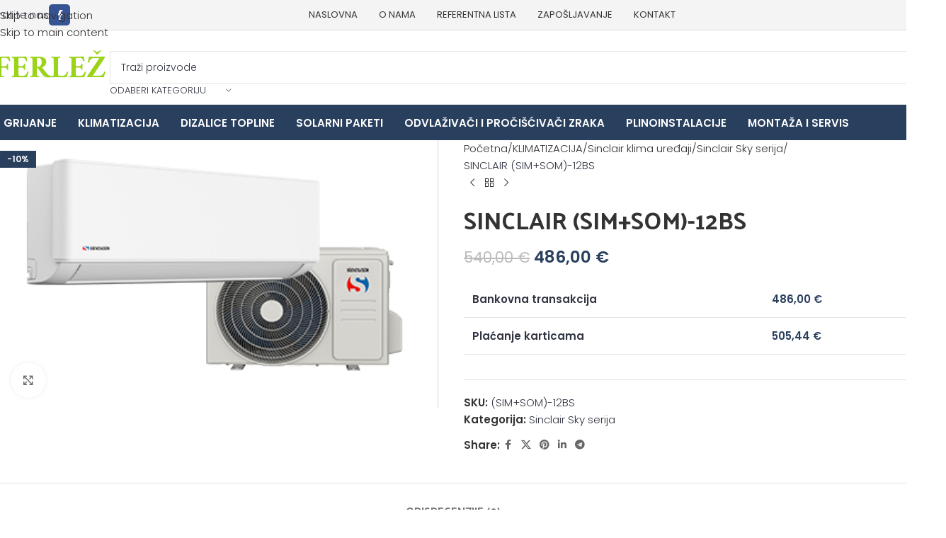

--- FILE ---
content_type: text/html; charset=UTF-8
request_url: https://ferlez.hr/klimatizacija/sinclair-klima-uredjaji/sinclair-sky-serija/sinclair-simsom-12bs/
body_size: 136885
content:
<!DOCTYPE html>
<html lang="hr" prefix="og: https://ogp.me/ns#">
<head>
	<meta charset="UTF-8">
	<link rel="profile" href="https://gmpg.org/xfn/11">
	<link rel="pingback" href="https://ferlez.hr/xmlrpc.php">

	
<!-- Search Engine Optimization by Rank Math PRO - https://rankmath.com/ -->
<title>SINCLAIR (SIM+SOM)-12BS - Ferlež</title>
<meta name="description" content="Energetski razred: A++ / A+ Snaga hlađenja: 3,5 kW Snaga grijanja: 3,8 kW Skriveni zaslon 3D protok zraka Daljinski upravljač RG10A(D2S)/BGEF"/>
<meta name="robots" content="follow, index, max-snippet:-1, max-video-preview:-1, max-image-preview:large"/>
<link rel="canonical" href="https://ferlez.hr/klimatizacija/sinclair-klima-uredjaji/sinclair-sky-serija/sinclair-simsom-12bs/" />
<meta property="og:locale" content="hr_HR" />
<meta property="og:type" content="product" />
<meta property="og:title" content="SINCLAIR (SIM+SOM)-12BS - Ferlež" />
<meta property="og:description" content="Energetski razred: A++ / A+ Snaga hlađenja: 3,5 kW Snaga grijanja: 3,8 kW Skriveni zaslon 3D protok zraka Daljinski upravljač RG10A(D2S)/BGEF" />
<meta property="og:url" content="https://ferlez.hr/klimatizacija/sinclair-klima-uredjaji/sinclair-sky-serija/sinclair-simsom-12bs/" />
<meta property="og:site_name" content="Ferlež" />
<meta property="og:updated_time" content="2024-05-31T22:48:07+02:00" />
<meta property="og:image" content="https://ferlez.hr/wp-content/uploads/2023/09/SKY-1.png" />
<meta property="og:image:secure_url" content="https://ferlez.hr/wp-content/uploads/2023/09/SKY-1.png" />
<meta property="og:image:width" content="391" />
<meta property="og:image:height" content="241" />
<meta property="og:image:alt" content="SINCLAIR (SIM+SOM)-12BS" />
<meta property="og:image:type" content="image/png" />
<meta property="product:price:amount" content="388.80" />
<meta property="product:price:currency" content="EUR" />
<meta property="product:availability" content="instock" />
<meta property="product:retailer_item_id" content="(SIM+SOM)-12BS" />
<meta name="twitter:card" content="summary_large_image" />
<meta name="twitter:title" content="SINCLAIR (SIM+SOM)-12BS - Ferlež" />
<meta name="twitter:description" content="Energetski razred: A++ / A+ Snaga hlađenja: 3,5 kW Snaga grijanja: 3,8 kW Skriveni zaslon 3D protok zraka Daljinski upravljač RG10A(D2S)/BGEF" />
<meta name="twitter:image" content="https://ferlez.hr/wp-content/uploads/2023/09/SKY-1.png" />
<meta name="twitter:label1" content="Price" />
<meta name="twitter:data1" content="388,80&nbsp;&euro;" />
<meta name="twitter:label2" content="Availability" />
<meta name="twitter:data2" content="In stock" />
<script type="application/ld+json" class="rank-math-schema-pro">{"@context":"https://schema.org","@graph":[{"@type":"Organization","@id":"https://ferlez.hr/#organization","name":"Ferle\u017e"},{"@type":"WebSite","@id":"https://ferlez.hr/#website","url":"https://ferlez.hr","name":"Ferle\u017e","publisher":{"@id":"https://ferlez.hr/#organization"},"inLanguage":"hr"},{"@type":"ImageObject","@id":"https://ferlez.hr/wp-content/uploads/2023/09/SKY-1.png","url":"https://ferlez.hr/wp-content/uploads/2023/09/SKY-1.png","width":"391","height":"241","inLanguage":"hr"},{"@type":"ItemPage","@id":"https://ferlez.hr/klimatizacija/sinclair-klima-uredjaji/sinclair-sky-serija/sinclair-simsom-12bs/#webpage","url":"https://ferlez.hr/klimatizacija/sinclair-klima-uredjaji/sinclair-sky-serija/sinclair-simsom-12bs/","name":"SINCLAIR (SIM+SOM)-12BS - Ferle\u017e","datePublished":"2023-09-17T19:42:11+02:00","dateModified":"2024-05-31T22:48:07+02:00","isPartOf":{"@id":"https://ferlez.hr/#website"},"primaryImageOfPage":{"@id":"https://ferlez.hr/wp-content/uploads/2023/09/SKY-1.png"},"inLanguage":"hr"},{"@type":"Product","name":"SINCLAIR (SIM+SOM)-12BS - Ferle\u017e","description":"Energetski razred: A++ / A+ Snaga hla\u0111enja: 3,5 kW Snaga grijanja: 3,8 kW Skriveni zaslon 3D protok zraka Daljinski upravlja\u010d RG10A(D2S)/BGEF","sku":"(SIM+SOM)-12BS","category":"KLIMATIZACIJA &gt; Sinclair klima ure\u0111aji &gt; Sinclair Sky serija","mainEntityOfPage":{"@id":"https://ferlez.hr/klimatizacija/sinclair-klima-uredjaji/sinclair-sky-serija/sinclair-simsom-12bs/#webpage"},"image":[{"@type":"ImageObject","url":"https://ferlez.hr/wp-content/uploads/2023/09/SKY-1.png","height":"241","width":"391"}],"offers":{"@type":"Offer","price":"388.80","priceCurrency":"EUR","priceValidUntil":"2027-12-31","availability":"http://schema.org/InStock","itemCondition":"NewCondition","url":"https://ferlez.hr/klimatizacija/sinclair-klima-uredjaji/sinclair-sky-serija/sinclair-simsom-12bs/","seller":{"@type":"Organization","@id":"https://ferlez.hr/","name":"Ferle\u017e","url":"https://ferlez.hr","logo":""},"priceSpecification":{"price":"388.80","priceCurrency":"EUR","valueAddedTaxIncluded":"false"}},"@id":"https://ferlez.hr/klimatizacija/sinclair-klima-uredjaji/sinclair-sky-serija/sinclair-simsom-12bs/#richSnippet"}]}</script>
<!-- /Rank Math WordPress SEO plugin -->

<link rel='dns-prefetch' href='//fonts.googleapis.com' />
<link rel="alternate" type="application/rss+xml" title="Ferlež &raquo; Kanal" href="https://ferlez.hr/feed/" />
<link rel="alternate" type="application/rss+xml" title="Ferlež &raquo; Kanal komentara" href="https://ferlez.hr/comments/feed/" />
<link rel="alternate" type="application/rss+xml" title="Ferlež &raquo; SINCLAIR (SIM+SOM)-12BS Kanal komentara" href="https://ferlez.hr/klimatizacija/sinclair-klima-uredjaji/sinclair-sky-serija/sinclair-simsom-12bs/feed/" />
<link rel="alternate" title="oEmbed (JSON)" type="application/json+oembed" href="https://ferlez.hr/wp-json/oembed/1.0/embed?url=https%3A%2F%2Fferlez.hr%2Fklimatizacija%2Fsinclair-klima-uredjaji%2Fsinclair-sky-serija%2Fsinclair-simsom-12bs%2F" />
<link rel="alternate" title="oEmbed (XML)" type="text/xml+oembed" href="https://ferlez.hr/wp-json/oembed/1.0/embed?url=https%3A%2F%2Fferlez.hr%2Fklimatizacija%2Fsinclair-klima-uredjaji%2Fsinclair-sky-serija%2Fsinclair-simsom-12bs%2F&#038;format=xml" />
<style id='wp-img-auto-sizes-contain-inline-css' type='text/css'>
img:is([sizes=auto i],[sizes^="auto," i]){contain-intrinsic-size:3000px 1500px}
/*# sourceURL=wp-img-auto-sizes-contain-inline-css */
</style>
<link rel='stylesheet' id='wp-block-library-css' href='https://ferlez.hr/wp-includes/css/dist/block-library/style.min.css?ver=6.9' type='text/css' media='all' />
<style id='safe-svg-svg-icon-style-inline-css' type='text/css'>
.safe-svg-cover{text-align:center}.safe-svg-cover .safe-svg-inside{display:inline-block;max-width:100%}.safe-svg-cover svg{fill:currentColor;height:100%;max-height:100%;max-width:100%;width:100%}

/*# sourceURL=https://ferlez.hr/wp-content/plugins/safe-svg/dist/safe-svg-block-frontend.css */
</style>
<style id='global-styles-inline-css' type='text/css'>
:root{--wp--preset--aspect-ratio--square: 1;--wp--preset--aspect-ratio--4-3: 4/3;--wp--preset--aspect-ratio--3-4: 3/4;--wp--preset--aspect-ratio--3-2: 3/2;--wp--preset--aspect-ratio--2-3: 2/3;--wp--preset--aspect-ratio--16-9: 16/9;--wp--preset--aspect-ratio--9-16: 9/16;--wp--preset--color--black: #000000;--wp--preset--color--cyan-bluish-gray: #abb8c3;--wp--preset--color--white: #ffffff;--wp--preset--color--pale-pink: #f78da7;--wp--preset--color--vivid-red: #cf2e2e;--wp--preset--color--luminous-vivid-orange: #ff6900;--wp--preset--color--luminous-vivid-amber: #fcb900;--wp--preset--color--light-green-cyan: #7bdcb5;--wp--preset--color--vivid-green-cyan: #00d084;--wp--preset--color--pale-cyan-blue: #8ed1fc;--wp--preset--color--vivid-cyan-blue: #0693e3;--wp--preset--color--vivid-purple: #9b51e0;--wp--preset--gradient--vivid-cyan-blue-to-vivid-purple: linear-gradient(135deg,rgb(6,147,227) 0%,rgb(155,81,224) 100%);--wp--preset--gradient--light-green-cyan-to-vivid-green-cyan: linear-gradient(135deg,rgb(122,220,180) 0%,rgb(0,208,130) 100%);--wp--preset--gradient--luminous-vivid-amber-to-luminous-vivid-orange: linear-gradient(135deg,rgb(252,185,0) 0%,rgb(255,105,0) 100%);--wp--preset--gradient--luminous-vivid-orange-to-vivid-red: linear-gradient(135deg,rgb(255,105,0) 0%,rgb(207,46,46) 100%);--wp--preset--gradient--very-light-gray-to-cyan-bluish-gray: linear-gradient(135deg,rgb(238,238,238) 0%,rgb(169,184,195) 100%);--wp--preset--gradient--cool-to-warm-spectrum: linear-gradient(135deg,rgb(74,234,220) 0%,rgb(151,120,209) 20%,rgb(207,42,186) 40%,rgb(238,44,130) 60%,rgb(251,105,98) 80%,rgb(254,248,76) 100%);--wp--preset--gradient--blush-light-purple: linear-gradient(135deg,rgb(255,206,236) 0%,rgb(152,150,240) 100%);--wp--preset--gradient--blush-bordeaux: linear-gradient(135deg,rgb(254,205,165) 0%,rgb(254,45,45) 50%,rgb(107,0,62) 100%);--wp--preset--gradient--luminous-dusk: linear-gradient(135deg,rgb(255,203,112) 0%,rgb(199,81,192) 50%,rgb(65,88,208) 100%);--wp--preset--gradient--pale-ocean: linear-gradient(135deg,rgb(255,245,203) 0%,rgb(182,227,212) 50%,rgb(51,167,181) 100%);--wp--preset--gradient--electric-grass: linear-gradient(135deg,rgb(202,248,128) 0%,rgb(113,206,126) 100%);--wp--preset--gradient--midnight: linear-gradient(135deg,rgb(2,3,129) 0%,rgb(40,116,252) 100%);--wp--preset--font-size--small: 13px;--wp--preset--font-size--medium: 20px;--wp--preset--font-size--large: 36px;--wp--preset--font-size--x-large: 42px;--wp--preset--spacing--20: 0.44rem;--wp--preset--spacing--30: 0.67rem;--wp--preset--spacing--40: 1rem;--wp--preset--spacing--50: 1.5rem;--wp--preset--spacing--60: 2.25rem;--wp--preset--spacing--70: 3.38rem;--wp--preset--spacing--80: 5.06rem;--wp--preset--shadow--natural: 6px 6px 9px rgba(0, 0, 0, 0.2);--wp--preset--shadow--deep: 12px 12px 50px rgba(0, 0, 0, 0.4);--wp--preset--shadow--sharp: 6px 6px 0px rgba(0, 0, 0, 0.2);--wp--preset--shadow--outlined: 6px 6px 0px -3px rgb(255, 255, 255), 6px 6px rgb(0, 0, 0);--wp--preset--shadow--crisp: 6px 6px 0px rgb(0, 0, 0);}:where(body) { margin: 0; }.wp-site-blocks > .alignleft { float: left; margin-right: 2em; }.wp-site-blocks > .alignright { float: right; margin-left: 2em; }.wp-site-blocks > .aligncenter { justify-content: center; margin-left: auto; margin-right: auto; }:where(.is-layout-flex){gap: 0.5em;}:where(.is-layout-grid){gap: 0.5em;}.is-layout-flow > .alignleft{float: left;margin-inline-start: 0;margin-inline-end: 2em;}.is-layout-flow > .alignright{float: right;margin-inline-start: 2em;margin-inline-end: 0;}.is-layout-flow > .aligncenter{margin-left: auto !important;margin-right: auto !important;}.is-layout-constrained > .alignleft{float: left;margin-inline-start: 0;margin-inline-end: 2em;}.is-layout-constrained > .alignright{float: right;margin-inline-start: 2em;margin-inline-end: 0;}.is-layout-constrained > .aligncenter{margin-left: auto !important;margin-right: auto !important;}.is-layout-constrained > :where(:not(.alignleft):not(.alignright):not(.alignfull)){margin-left: auto !important;margin-right: auto !important;}body .is-layout-flex{display: flex;}.is-layout-flex{flex-wrap: wrap;align-items: center;}.is-layout-flex > :is(*, div){margin: 0;}body .is-layout-grid{display: grid;}.is-layout-grid > :is(*, div){margin: 0;}body{padding-top: 0px;padding-right: 0px;padding-bottom: 0px;padding-left: 0px;}a:where(:not(.wp-element-button)){text-decoration: none;}:root :where(.wp-element-button, .wp-block-button__link){background-color: #32373c;border-width: 0;color: #fff;font-family: inherit;font-size: inherit;font-style: inherit;font-weight: inherit;letter-spacing: inherit;line-height: inherit;padding-top: calc(0.667em + 2px);padding-right: calc(1.333em + 2px);padding-bottom: calc(0.667em + 2px);padding-left: calc(1.333em + 2px);text-decoration: none;text-transform: inherit;}.has-black-color{color: var(--wp--preset--color--black) !important;}.has-cyan-bluish-gray-color{color: var(--wp--preset--color--cyan-bluish-gray) !important;}.has-white-color{color: var(--wp--preset--color--white) !important;}.has-pale-pink-color{color: var(--wp--preset--color--pale-pink) !important;}.has-vivid-red-color{color: var(--wp--preset--color--vivid-red) !important;}.has-luminous-vivid-orange-color{color: var(--wp--preset--color--luminous-vivid-orange) !important;}.has-luminous-vivid-amber-color{color: var(--wp--preset--color--luminous-vivid-amber) !important;}.has-light-green-cyan-color{color: var(--wp--preset--color--light-green-cyan) !important;}.has-vivid-green-cyan-color{color: var(--wp--preset--color--vivid-green-cyan) !important;}.has-pale-cyan-blue-color{color: var(--wp--preset--color--pale-cyan-blue) !important;}.has-vivid-cyan-blue-color{color: var(--wp--preset--color--vivid-cyan-blue) !important;}.has-vivid-purple-color{color: var(--wp--preset--color--vivid-purple) !important;}.has-black-background-color{background-color: var(--wp--preset--color--black) !important;}.has-cyan-bluish-gray-background-color{background-color: var(--wp--preset--color--cyan-bluish-gray) !important;}.has-white-background-color{background-color: var(--wp--preset--color--white) !important;}.has-pale-pink-background-color{background-color: var(--wp--preset--color--pale-pink) !important;}.has-vivid-red-background-color{background-color: var(--wp--preset--color--vivid-red) !important;}.has-luminous-vivid-orange-background-color{background-color: var(--wp--preset--color--luminous-vivid-orange) !important;}.has-luminous-vivid-amber-background-color{background-color: var(--wp--preset--color--luminous-vivid-amber) !important;}.has-light-green-cyan-background-color{background-color: var(--wp--preset--color--light-green-cyan) !important;}.has-vivid-green-cyan-background-color{background-color: var(--wp--preset--color--vivid-green-cyan) !important;}.has-pale-cyan-blue-background-color{background-color: var(--wp--preset--color--pale-cyan-blue) !important;}.has-vivid-cyan-blue-background-color{background-color: var(--wp--preset--color--vivid-cyan-blue) !important;}.has-vivid-purple-background-color{background-color: var(--wp--preset--color--vivid-purple) !important;}.has-black-border-color{border-color: var(--wp--preset--color--black) !important;}.has-cyan-bluish-gray-border-color{border-color: var(--wp--preset--color--cyan-bluish-gray) !important;}.has-white-border-color{border-color: var(--wp--preset--color--white) !important;}.has-pale-pink-border-color{border-color: var(--wp--preset--color--pale-pink) !important;}.has-vivid-red-border-color{border-color: var(--wp--preset--color--vivid-red) !important;}.has-luminous-vivid-orange-border-color{border-color: var(--wp--preset--color--luminous-vivid-orange) !important;}.has-luminous-vivid-amber-border-color{border-color: var(--wp--preset--color--luminous-vivid-amber) !important;}.has-light-green-cyan-border-color{border-color: var(--wp--preset--color--light-green-cyan) !important;}.has-vivid-green-cyan-border-color{border-color: var(--wp--preset--color--vivid-green-cyan) !important;}.has-pale-cyan-blue-border-color{border-color: var(--wp--preset--color--pale-cyan-blue) !important;}.has-vivid-cyan-blue-border-color{border-color: var(--wp--preset--color--vivid-cyan-blue) !important;}.has-vivid-purple-border-color{border-color: var(--wp--preset--color--vivid-purple) !important;}.has-vivid-cyan-blue-to-vivid-purple-gradient-background{background: var(--wp--preset--gradient--vivid-cyan-blue-to-vivid-purple) !important;}.has-light-green-cyan-to-vivid-green-cyan-gradient-background{background: var(--wp--preset--gradient--light-green-cyan-to-vivid-green-cyan) !important;}.has-luminous-vivid-amber-to-luminous-vivid-orange-gradient-background{background: var(--wp--preset--gradient--luminous-vivid-amber-to-luminous-vivid-orange) !important;}.has-luminous-vivid-orange-to-vivid-red-gradient-background{background: var(--wp--preset--gradient--luminous-vivid-orange-to-vivid-red) !important;}.has-very-light-gray-to-cyan-bluish-gray-gradient-background{background: var(--wp--preset--gradient--very-light-gray-to-cyan-bluish-gray) !important;}.has-cool-to-warm-spectrum-gradient-background{background: var(--wp--preset--gradient--cool-to-warm-spectrum) !important;}.has-blush-light-purple-gradient-background{background: var(--wp--preset--gradient--blush-light-purple) !important;}.has-blush-bordeaux-gradient-background{background: var(--wp--preset--gradient--blush-bordeaux) !important;}.has-luminous-dusk-gradient-background{background: var(--wp--preset--gradient--luminous-dusk) !important;}.has-pale-ocean-gradient-background{background: var(--wp--preset--gradient--pale-ocean) !important;}.has-electric-grass-gradient-background{background: var(--wp--preset--gradient--electric-grass) !important;}.has-midnight-gradient-background{background: var(--wp--preset--gradient--midnight) !important;}.has-small-font-size{font-size: var(--wp--preset--font-size--small) !important;}.has-medium-font-size{font-size: var(--wp--preset--font-size--medium) !important;}.has-large-font-size{font-size: var(--wp--preset--font-size--large) !important;}.has-x-large-font-size{font-size: var(--wp--preset--font-size--x-large) !important;}
:where(.wp-block-post-template.is-layout-flex){gap: 1.25em;}:where(.wp-block-post-template.is-layout-grid){gap: 1.25em;}
:where(.wp-block-term-template.is-layout-flex){gap: 1.25em;}:where(.wp-block-term-template.is-layout-grid){gap: 1.25em;}
:where(.wp-block-columns.is-layout-flex){gap: 2em;}:where(.wp-block-columns.is-layout-grid){gap: 2em;}
:root :where(.wp-block-pullquote){font-size: 1.5em;line-height: 1.6;}
/*# sourceURL=global-styles-inline-css */
</style>
<style id='woocommerce-inline-inline-css' type='text/css'>
.woocommerce form .form-row .required { visibility: visible; }
/*# sourceURL=woocommerce-inline-inline-css */
</style>
<link rel='stylesheet' id='wd-widget-price-filter-css' href='https://ferlez.hr/wp-content/themes/woodmart/css/parts/woo-widget-price-filter.min.css?ver=8.3.8' type='text/css' media='all' />
<link rel='stylesheet' id='wd-widget-woo-other-css' href='https://ferlez.hr/wp-content/themes/woodmart/css/parts/woo-widget-other.min.css?ver=8.3.8' type='text/css' media='all' />
<link rel='stylesheet' id='elementor-icons-css' href='https://ferlez.hr/wp-content/plugins/elementor/assets/lib/eicons/css/elementor-icons.min.css?ver=5.45.0' type='text/css' media='all' />
<link rel='stylesheet' id='elementor-frontend-css' href='https://ferlez.hr/wp-content/plugins/elementor/assets/css/frontend.min.css?ver=3.34.1' type='text/css' media='all' />
<link rel='stylesheet' id='elementor-post-7-css' href='https://ferlez.hr/wp-content/uploads/elementor/css/post-7.css?ver=1768320912' type='text/css' media='all' />
<link rel='stylesheet' id='wd-style-base-css' href='https://ferlez.hr/wp-content/themes/woodmart/css/parts/base.min.css?ver=8.3.8' type='text/css' media='all' />
<link rel='stylesheet' id='wd-helpers-wpb-elem-css' href='https://ferlez.hr/wp-content/themes/woodmart/css/parts/helpers-wpb-elem.min.css?ver=8.3.8' type='text/css' media='all' />
<link rel='stylesheet' id='wd-revolution-slider-css' href='https://ferlez.hr/wp-content/themes/woodmart/css/parts/int-rev-slider.min.css?ver=8.3.8' type='text/css' media='all' />
<link rel='stylesheet' id='wd-elementor-base-css' href='https://ferlez.hr/wp-content/themes/woodmart/css/parts/int-elem-base.min.css?ver=8.3.8' type='text/css' media='all' />
<link rel='stylesheet' id='wd-woocommerce-base-css' href='https://ferlez.hr/wp-content/themes/woodmart/css/parts/woocommerce-base.min.css?ver=8.3.8' type='text/css' media='all' />
<link rel='stylesheet' id='wd-mod-star-rating-css' href='https://ferlez.hr/wp-content/themes/woodmart/css/parts/mod-star-rating.min.css?ver=8.3.8' type='text/css' media='all' />
<link rel='stylesheet' id='wd-woocommerce-block-notices-css' href='https://ferlez.hr/wp-content/themes/woodmart/css/parts/woo-mod-block-notices.min.css?ver=8.3.8' type='text/css' media='all' />
<link rel='stylesheet' id='wd-woo-mod-quantity-css' href='https://ferlez.hr/wp-content/themes/woodmart/css/parts/woo-mod-quantity.min.css?ver=8.3.8' type='text/css' media='all' />
<link rel='stylesheet' id='wd-woo-single-prod-el-base-css' href='https://ferlez.hr/wp-content/themes/woodmart/css/parts/woo-single-prod-el-base.min.css?ver=8.3.8' type='text/css' media='all' />
<link rel='stylesheet' id='wd-woo-mod-stock-status-css' href='https://ferlez.hr/wp-content/themes/woodmart/css/parts/woo-mod-stock-status.min.css?ver=8.3.8' type='text/css' media='all' />
<link rel='stylesheet' id='wd-woo-mod-shop-attributes-css' href='https://ferlez.hr/wp-content/themes/woodmart/css/parts/woo-mod-shop-attributes.min.css?ver=8.3.8' type='text/css' media='all' />
<link rel='stylesheet' id='wd-wp-blocks-css' href='https://ferlez.hr/wp-content/themes/woodmart/css/parts/wp-blocks.min.css?ver=8.3.8' type='text/css' media='all' />
<link rel='stylesheet' id='child-style-css' href='https://ferlez.hr/wp-content/themes/woodmart-child/style.css?ver=8.3.8' type='text/css' media='all' />
<link rel='stylesheet' id='wd-header-base-css' href='https://ferlez.hr/wp-content/themes/woodmart/css/parts/header-base.min.css?ver=8.3.8' type='text/css' media='all' />
<link rel='stylesheet' id='wd-mod-tools-css' href='https://ferlez.hr/wp-content/themes/woodmart/css/parts/mod-tools.min.css?ver=8.3.8' type='text/css' media='all' />
<link rel='stylesheet' id='wd-header-elements-base-css' href='https://ferlez.hr/wp-content/themes/woodmart/css/parts/header-el-base.min.css?ver=8.3.8' type='text/css' media='all' />
<link rel='stylesheet' id='wd-social-icons-css' href='https://ferlez.hr/wp-content/themes/woodmart/css/parts/el-social-icons.min.css?ver=8.3.8' type='text/css' media='all' />
<link rel='stylesheet' id='wd-social-icons-styles-css' href='https://ferlez.hr/wp-content/themes/woodmart/css/parts/el-social-styles.min.css?ver=8.3.8' type='text/css' media='all' />
<link rel='stylesheet' id='wd-header-search-css' href='https://ferlez.hr/wp-content/themes/woodmart/css/parts/header-el-search.min.css?ver=8.3.8' type='text/css' media='all' />
<link rel='stylesheet' id='wd-header-search-form-css' href='https://ferlez.hr/wp-content/themes/woodmart/css/parts/header-el-search-form.min.css?ver=8.3.8' type='text/css' media='all' />
<link rel='stylesheet' id='wd-wd-search-form-css' href='https://ferlez.hr/wp-content/themes/woodmart/css/parts/wd-search-form.min.css?ver=8.3.8' type='text/css' media='all' />
<link rel='stylesheet' id='wd-wd-search-results-css' href='https://ferlez.hr/wp-content/themes/woodmart/css/parts/wd-search-results.min.css?ver=8.3.8' type='text/css' media='all' />
<link rel='stylesheet' id='wd-wd-search-dropdown-css' href='https://ferlez.hr/wp-content/themes/woodmart/css/parts/wd-search-dropdown.min.css?ver=8.3.8' type='text/css' media='all' />
<link rel='stylesheet' id='wd-wd-search-cat-css' href='https://ferlez.hr/wp-content/themes/woodmart/css/parts/wd-search-cat.min.css?ver=8.3.8' type='text/css' media='all' />
<link rel='stylesheet' id='wd-header-mobile-nav-dropdown-css' href='https://ferlez.hr/wp-content/themes/woodmart/css/parts/header-el-mobile-nav-dropdown.min.css?ver=8.3.8' type='text/css' media='all' />
<link rel='stylesheet' id='wd-header-cart-side-css' href='https://ferlez.hr/wp-content/themes/woodmart/css/parts/header-el-cart-side.min.css?ver=8.3.8' type='text/css' media='all' />
<link rel='stylesheet' id='wd-header-cart-css' href='https://ferlez.hr/wp-content/themes/woodmart/css/parts/header-el-cart.min.css?ver=8.3.8' type='text/css' media='all' />
<link rel='stylesheet' id='wd-widget-shopping-cart-css' href='https://ferlez.hr/wp-content/themes/woodmart/css/parts/woo-widget-shopping-cart.min.css?ver=8.3.8' type='text/css' media='all' />
<link rel='stylesheet' id='wd-widget-product-list-css' href='https://ferlez.hr/wp-content/themes/woodmart/css/parts/woo-widget-product-list.min.css?ver=8.3.8' type='text/css' media='all' />
<link rel='stylesheet' id='wd-page-title-css' href='https://ferlez.hr/wp-content/themes/woodmart/css/parts/page-title.min.css?ver=8.3.8' type='text/css' media='all' />
<link rel='stylesheet' id='wd-woo-single-prod-predefined-css' href='https://ferlez.hr/wp-content/themes/woodmart/css/parts/woo-single-prod-predefined.min.css?ver=8.3.8' type='text/css' media='all' />
<link rel='stylesheet' id='wd-woo-single-prod-and-quick-view-predefined-css' href='https://ferlez.hr/wp-content/themes/woodmart/css/parts/woo-single-prod-and-quick-view-predefined.min.css?ver=8.3.8' type='text/css' media='all' />
<link rel='stylesheet' id='wd-woo-single-prod-el-tabs-predefined-css' href='https://ferlez.hr/wp-content/themes/woodmart/css/parts/woo-single-prod-el-tabs-predefined.min.css?ver=8.3.8' type='text/css' media='all' />
<link rel='stylesheet' id='wd-woo-single-prod-el-gallery-css' href='https://ferlez.hr/wp-content/themes/woodmart/css/parts/woo-single-prod-el-gallery.min.css?ver=8.3.8' type='text/css' media='all' />
<link rel='stylesheet' id='wd-swiper-css' href='https://ferlez.hr/wp-content/themes/woodmart/css/parts/lib-swiper.min.css?ver=8.3.8' type='text/css' media='all' />
<link rel='stylesheet' id='wd-woo-mod-product-labels-css' href='https://ferlez.hr/wp-content/themes/woodmart/css/parts/woo-mod-product-labels.min.css?ver=8.3.8' type='text/css' media='all' />
<link rel='stylesheet' id='wd-woo-mod-product-labels-rect-css' href='https://ferlez.hr/wp-content/themes/woodmart/css/parts/woo-mod-product-labels-rect.min.css?ver=8.3.8' type='text/css' media='all' />
<link rel='stylesheet' id='wd-swiper-arrows-css' href='https://ferlez.hr/wp-content/themes/woodmart/css/parts/lib-swiper-arrows.min.css?ver=8.3.8' type='text/css' media='all' />
<link rel='stylesheet' id='wd-photoswipe-css' href='https://ferlez.hr/wp-content/themes/woodmart/css/parts/lib-photoswipe.min.css?ver=8.3.8' type='text/css' media='all' />
<link rel='stylesheet' id='wd-woo-single-prod-el-navigation-css' href='https://ferlez.hr/wp-content/themes/woodmart/css/parts/woo-single-prod-el-navigation.min.css?ver=8.3.8' type='text/css' media='all' />
<link rel='stylesheet' id='wd-tabs-css' href='https://ferlez.hr/wp-content/themes/woodmart/css/parts/el-tabs.min.css?ver=8.3.8' type='text/css' media='all' />
<link rel='stylesheet' id='wd-woo-single-prod-el-tabs-opt-layout-tabs-css' href='https://ferlez.hr/wp-content/themes/woodmart/css/parts/woo-single-prod-el-tabs-opt-layout-tabs.min.css?ver=8.3.8' type='text/css' media='all' />
<link rel='stylesheet' id='wd-accordion-css' href='https://ferlez.hr/wp-content/themes/woodmart/css/parts/el-accordion.min.css?ver=8.3.8' type='text/css' media='all' />
<link rel='stylesheet' id='wd-accordion-elem-wpb-css' href='https://ferlez.hr/wp-content/themes/woodmart/css/parts/el-accordion-wpb-elem.min.css?ver=8.3.8' type='text/css' media='all' />
<link rel='stylesheet' id='wd-woo-single-prod-el-reviews-css' href='https://ferlez.hr/wp-content/themes/woodmart/css/parts/woo-single-prod-el-reviews.min.css?ver=8.3.8' type='text/css' media='all' />
<link rel='stylesheet' id='wd-woo-single-prod-el-reviews-style-1-css' href='https://ferlez.hr/wp-content/themes/woodmart/css/parts/woo-single-prod-el-reviews-style-1.min.css?ver=8.3.8' type='text/css' media='all' />
<link rel='stylesheet' id='wd-post-types-mod-comments-css' href='https://ferlez.hr/wp-content/themes/woodmart/css/parts/post-types-mod-comments.min.css?ver=8.3.8' type='text/css' media='all' />
<link rel='stylesheet' id='wd-product-loop-css' href='https://ferlez.hr/wp-content/themes/woodmart/css/parts/woo-product-loop.min.css?ver=8.3.8' type='text/css' media='all' />
<link rel='stylesheet' id='wd-product-loop-base-css' href='https://ferlez.hr/wp-content/themes/woodmart/css/parts/woo-product-loop-base.min.css?ver=8.3.8' type='text/css' media='all' />
<link rel='stylesheet' id='wd-mod-more-description-css' href='https://ferlez.hr/wp-content/themes/woodmart/css/parts/mod-more-description.min.css?ver=8.3.8' type='text/css' media='all' />
<link rel='stylesheet' id='wd-bordered-product-css' href='https://ferlez.hr/wp-content/themes/woodmart/css/parts/woo-opt-bordered-product.min.css?ver=8.3.8' type='text/css' media='all' />
<link rel='stylesheet' id='wd-swiper-pagin-css' href='https://ferlez.hr/wp-content/themes/woodmart/css/parts/lib-swiper-pagin.min.css?ver=8.3.8' type='text/css' media='all' />
<link rel='stylesheet' id='wd-footer-base-css' href='https://ferlez.hr/wp-content/themes/woodmart/css/parts/footer-base.min.css?ver=8.3.8' type='text/css' media='all' />
<link rel='stylesheet' id='wd-widget-nav-css' href='https://ferlez.hr/wp-content/themes/woodmart/css/parts/widget-nav.min.css?ver=8.3.8' type='text/css' media='all' />
<link rel='stylesheet' id='wd-scroll-top-css' href='https://ferlez.hr/wp-content/themes/woodmart/css/parts/opt-scrolltotop.min.css?ver=8.3.8' type='text/css' media='all' />
<link rel='stylesheet' id='wd-cookies-popup-css' href='https://ferlez.hr/wp-content/themes/woodmart/css/parts/opt-cookies.min.css?ver=8.3.8' type='text/css' media='all' />
<link rel='stylesheet' id='xts-google-fonts-css' href='https://fonts.googleapis.com/css?family=Poppins%3A400%2C600%2C300%2C500%7CPalanquin+Dark%3A400%2C600%7CLato%3A400%2C700&#038;ver=8.3.8' type='text/css' media='all' />
<link rel='stylesheet' id='elementor-gf-roboto-css' href='https://fonts.googleapis.com/css?family=Roboto:100,100italic,200,200italic,300,300italic,400,400italic,500,500italic,600,600italic,700,700italic,800,800italic,900,900italic&#038;display=auto' type='text/css' media='all' />
<link rel='stylesheet' id='elementor-gf-robotoslab-css' href='https://fonts.googleapis.com/css?family=Roboto+Slab:100,100italic,200,200italic,300,300italic,400,400italic,500,500italic,600,600italic,700,700italic,800,800italic,900,900italic&#038;display=auto' type='text/css' media='all' />
<script type="text/javascript" src="https://ferlez.hr/wp-includes/js/jquery/jquery.min.js?ver=3.7.1" id="jquery-core-js"></script>
<script type="text/javascript" src="https://ferlez.hr/wp-includes/js/jquery/jquery-migrate.min.js?ver=3.4.1" id="jquery-migrate-js"></script>
<script type="text/javascript" src="https://ferlez.hr/wp-content/plugins/woocommerce/assets/js/jquery-blockui/jquery.blockUI.min.js?ver=2.7.0-wc.10.4.3" id="wc-jquery-blockui-js" defer="defer" data-wp-strategy="defer"></script>
<script type="text/javascript" id="wc-add-to-cart-js-extra">
/* <![CDATA[ */
var wc_add_to_cart_params = {"ajax_url":"/wp-admin/admin-ajax.php","wc_ajax_url":"/?wc-ajax=%%endpoint%%","i18n_view_cart":"Vidi ko\u0161aricu","cart_url":"https://ferlez.hr/kosarica/","is_cart":"","cart_redirect_after_add":"no"};
//# sourceURL=wc-add-to-cart-js-extra
/* ]]> */
</script>
<script type="text/javascript" src="https://ferlez.hr/wp-content/plugins/woocommerce/assets/js/frontend/add-to-cart.min.js?ver=10.4.3" id="wc-add-to-cart-js" defer="defer" data-wp-strategy="defer"></script>
<script type="text/javascript" src="https://ferlez.hr/wp-content/plugins/woocommerce/assets/js/zoom/jquery.zoom.min.js?ver=1.7.21-wc.10.4.3" id="wc-zoom-js" defer="defer" data-wp-strategy="defer"></script>
<script type="text/javascript" id="wc-single-product-js-extra">
/* <![CDATA[ */
var wc_single_product_params = {"i18n_required_rating_text":"Molimo odaberite svoju ocjenu","i18n_rating_options":["1 od 5 zvjezdica","2 od 5 zvjezdica","3 od 5 zvjezdica","4 od 5 zvjezdica","5 od 5 zvjezdica"],"i18n_product_gallery_trigger_text":"Prikaz galerije slika preko cijelog zaslona","review_rating_required":"yes","flexslider":{"rtl":false,"animation":"slide","smoothHeight":true,"directionNav":false,"controlNav":"thumbnails","slideshow":false,"animationSpeed":500,"animationLoop":false,"allowOneSlide":false},"zoom_enabled":"","zoom_options":[],"photoswipe_enabled":"","photoswipe_options":{"shareEl":false,"closeOnScroll":false,"history":false,"hideAnimationDuration":0,"showAnimationDuration":0},"flexslider_enabled":""};
//# sourceURL=wc-single-product-js-extra
/* ]]> */
</script>
<script type="text/javascript" src="https://ferlez.hr/wp-content/plugins/woocommerce/assets/js/frontend/single-product.min.js?ver=10.4.3" id="wc-single-product-js" defer="defer" data-wp-strategy="defer"></script>
<script type="text/javascript" src="https://ferlez.hr/wp-content/plugins/woocommerce/assets/js/js-cookie/js.cookie.min.js?ver=2.1.4-wc.10.4.3" id="wc-js-cookie-js" defer="defer" data-wp-strategy="defer"></script>
<script type="text/javascript" id="woocommerce-js-extra">
/* <![CDATA[ */
var woocommerce_params = {"ajax_url":"/wp-admin/admin-ajax.php","wc_ajax_url":"/?wc-ajax=%%endpoint%%","i18n_password_show":"Prika\u017ei lozinku","i18n_password_hide":"Sakrij lozinku"};
//# sourceURL=woocommerce-js-extra
/* ]]> */
</script>
<script type="text/javascript" src="https://ferlez.hr/wp-content/plugins/woocommerce/assets/js/frontend/woocommerce.min.js?ver=10.4.3" id="woocommerce-js" defer="defer" data-wp-strategy="defer"></script>
<script type="text/javascript" src="https://ferlez.hr/wp-content/themes/woodmart/js/libs/device.min.js?ver=8.3.8" id="wd-device-library-js"></script>
<script type="text/javascript" src="https://ferlez.hr/wp-content/themes/woodmart/js/scripts/global/scrollBar.min.js?ver=8.3.8" id="wd-scrollbar-js"></script>
<link rel="https://api.w.org/" href="https://ferlez.hr/wp-json/" /><link rel="alternate" title="JSON" type="application/json" href="https://ferlez.hr/wp-json/wp/v2/product/15510" /><link rel="EditURI" type="application/rsd+xml" title="RSD" href="https://ferlez.hr/xmlrpc.php?rsd" />
<meta name="generator" content="WordPress 6.9" />
<link rel='shortlink' href='https://ferlez.hr/?p=15510' />
					<meta name="viewport" content="width=device-width, initial-scale=1.0, maximum-scale=1.0, user-scalable=no">
										<noscript><style>.woocommerce-product-gallery{ opacity: 1 !important; }</style></noscript>
	<meta name="generator" content="Elementor 3.34.1; features: additional_custom_breakpoints; settings: css_print_method-external, google_font-enabled, font_display-auto">
			<style>
				.e-con.e-parent:nth-of-type(n+4):not(.e-lazyloaded):not(.e-no-lazyload),
				.e-con.e-parent:nth-of-type(n+4):not(.e-lazyloaded):not(.e-no-lazyload) * {
					background-image: none !important;
				}
				@media screen and (max-height: 1024px) {
					.e-con.e-parent:nth-of-type(n+3):not(.e-lazyloaded):not(.e-no-lazyload),
					.e-con.e-parent:nth-of-type(n+3):not(.e-lazyloaded):not(.e-no-lazyload) * {
						background-image: none !important;
					}
				}
				@media screen and (max-height: 640px) {
					.e-con.e-parent:nth-of-type(n+2):not(.e-lazyloaded):not(.e-no-lazyload),
					.e-con.e-parent:nth-of-type(n+2):not(.e-lazyloaded):not(.e-no-lazyload) * {
						background-image: none !important;
					}
				}
			</style>
			<meta name="generator" content="Powered by Slider Revolution 6.6.16 - responsive, Mobile-Friendly Slider Plugin for WordPress with comfortable drag and drop interface." />
<link rel="icon" href="https://ferlez.hr/wp-content/uploads/2023/10/favicon.png" sizes="32x32" />
<link rel="icon" href="https://ferlez.hr/wp-content/uploads/2023/10/favicon.png" sizes="192x192" />
<link rel="apple-touch-icon" href="https://ferlez.hr/wp-content/uploads/2023/10/favicon.png" />
<meta name="msapplication-TileImage" content="https://ferlez.hr/wp-content/uploads/2023/10/favicon.png" />
<script>function setREVStartSize(e){
			//window.requestAnimationFrame(function() {
				window.RSIW = window.RSIW===undefined ? window.innerWidth : window.RSIW;
				window.RSIH = window.RSIH===undefined ? window.innerHeight : window.RSIH;
				try {
					var pw = document.getElementById(e.c).parentNode.offsetWidth,
						newh;
					pw = pw===0 || isNaN(pw) || (e.l=="fullwidth" || e.layout=="fullwidth") ? window.RSIW : pw;
					e.tabw = e.tabw===undefined ? 0 : parseInt(e.tabw);
					e.thumbw = e.thumbw===undefined ? 0 : parseInt(e.thumbw);
					e.tabh = e.tabh===undefined ? 0 : parseInt(e.tabh);
					e.thumbh = e.thumbh===undefined ? 0 : parseInt(e.thumbh);
					e.tabhide = e.tabhide===undefined ? 0 : parseInt(e.tabhide);
					e.thumbhide = e.thumbhide===undefined ? 0 : parseInt(e.thumbhide);
					e.mh = e.mh===undefined || e.mh=="" || e.mh==="auto" ? 0 : parseInt(e.mh,0);
					if(e.layout==="fullscreen" || e.l==="fullscreen")
						newh = Math.max(e.mh,window.RSIH);
					else{
						e.gw = Array.isArray(e.gw) ? e.gw : [e.gw];
						for (var i in e.rl) if (e.gw[i]===undefined || e.gw[i]===0) e.gw[i] = e.gw[i-1];
						e.gh = e.el===undefined || e.el==="" || (Array.isArray(e.el) && e.el.length==0)? e.gh : e.el;
						e.gh = Array.isArray(e.gh) ? e.gh : [e.gh];
						for (var i in e.rl) if (e.gh[i]===undefined || e.gh[i]===0) e.gh[i] = e.gh[i-1];
											
						var nl = new Array(e.rl.length),
							ix = 0,
							sl;
						e.tabw = e.tabhide>=pw ? 0 : e.tabw;
						e.thumbw = e.thumbhide>=pw ? 0 : e.thumbw;
						e.tabh = e.tabhide>=pw ? 0 : e.tabh;
						e.thumbh = e.thumbhide>=pw ? 0 : e.thumbh;
						for (var i in e.rl) nl[i] = e.rl[i]<window.RSIW ? 0 : e.rl[i];
						sl = nl[0];
						for (var i in nl) if (sl>nl[i] && nl[i]>0) { sl = nl[i]; ix=i;}
						var m = pw>(e.gw[ix]+e.tabw+e.thumbw) ? 1 : (pw-(e.tabw+e.thumbw)) / (e.gw[ix]);
						newh =  (e.gh[ix] * m) + (e.tabh + e.thumbh);
					}
					var el = document.getElementById(e.c);
					if (el!==null && el) el.style.height = newh+"px";
					el = document.getElementById(e.c+"_wrapper");
					if (el!==null && el) {
						el.style.height = newh+"px";
						el.style.display = "block";
					}
				} catch(e){
					console.log("Failure at Presize of Slider:" + e)
				}
			//});
		  };</script>
<style>
		
		</style>			<style id="wd-style-header_966056-css" data-type="wd-style-header_966056">
				:root{
	--wd-top-bar-h: 42px;
	--wd-top-bar-sm-h: 40px;
	--wd-top-bar-sticky-h: .00001px;
	--wd-top-bar-brd-w: 1px;

	--wd-header-general-h: 104px;
	--wd-header-general-sm-h: 60px;
	--wd-header-general-sticky-h: .00001px;
	--wd-header-general-brd-w: 1px;

	--wd-header-bottom-h: 50px;
	--wd-header-bottom-sm-h: .00001px;
	--wd-header-bottom-sticky-h: .00001px;
	--wd-header-bottom-brd-w: .00001px;

	--wd-header-clone-h: .00001px;

	--wd-header-brd-w: calc(var(--wd-top-bar-brd-w) + var(--wd-header-general-brd-w) + var(--wd-header-bottom-brd-w));
	--wd-header-h: calc(var(--wd-top-bar-h) + var(--wd-header-general-h) + var(--wd-header-bottom-h) + var(--wd-header-brd-w));
	--wd-header-sticky-h: calc(var(--wd-top-bar-sticky-h) + var(--wd-header-general-sticky-h) + var(--wd-header-bottom-sticky-h) + var(--wd-header-clone-h) + var(--wd-header-brd-w));
	--wd-header-sm-h: calc(var(--wd-top-bar-sm-h) + var(--wd-header-general-sm-h) + var(--wd-header-bottom-sm-h) + var(--wd-header-brd-w));
}

.whb-top-bar .wd-dropdown {
	margin-top: 0px;
}

.whb-top-bar .wd-dropdown:after {
	height: 11px;
}



:root:has(.whb-top-bar.whb-border-boxed) {
	--wd-top-bar-brd-w: .00001px;
}

@media (max-width: 1024px) {
:root:has(.whb-top-bar.whb-hidden-mobile) {
	--wd-top-bar-brd-w: .00001px;
}
}

:root:has(.whb-general-header.whb-border-boxed) {
	--wd-header-general-brd-w: .00001px;
}

@media (max-width: 1024px) {
:root:has(.whb-general-header.whb-hidden-mobile) {
	--wd-header-general-brd-w: .00001px;
}
}


.whb-header-bottom .wd-dropdown {
	margin-top: 4px;
}

.whb-header-bottom .wd-dropdown:after {
	height: 15px;
}



		
.whb-top-bar {
	background-color: rgba(244, 244, 244, 1);border-color: rgba(129, 129, 120, 0.2);border-bottom-width: 1px;border-bottom-style: solid;
}

.whb-general-header {
	border-color: rgba(129, 129, 129, 0.2);border-bottom-width: 1px;border-bottom-style: solid;
}

.whb-header-bottom {
	background-color: rgba(41, 63, 94, 1);
}
			</style>
						<style id="wd-style-theme_settings_default-css" data-type="wd-style-theme_settings_default">
				@font-face {
	font-weight: normal;
	font-style: normal;
	font-family: "woodmart-font";
	src: url("//ferlez.hr/wp-content/themes/woodmart/fonts/woodmart-font-1-400.woff2?v=8.3.8") format("woff2");
}

@font-face {
	font-family: "star";
	font-weight: 400;
	font-style: normal;
	src: url("//ferlez.hr/wp-content/plugins/woocommerce/assets/fonts/star.eot?#iefix") format("embedded-opentype"), url("//ferlez.hr/wp-content/plugins/woocommerce/assets/fonts/star.woff") format("woff"), url("//ferlez.hr/wp-content/plugins/woocommerce/assets/fonts/star.ttf") format("truetype"), url("//ferlez.hr/wp-content/plugins/woocommerce/assets/fonts/star.svg#star") format("svg");
}

@font-face {
	font-family: "WooCommerce";
	font-weight: 400;
	font-style: normal;
	src: url("//ferlez.hr/wp-content/plugins/woocommerce/assets/fonts/WooCommerce.eot?#iefix") format("embedded-opentype"), url("//ferlez.hr/wp-content/plugins/woocommerce/assets/fonts/WooCommerce.woff") format("woff"), url("//ferlez.hr/wp-content/plugins/woocommerce/assets/fonts/WooCommerce.ttf") format("truetype"), url("//ferlez.hr/wp-content/plugins/woocommerce/assets/fonts/WooCommerce.svg#WooCommerce") format("svg");
}

:root {
	--wd-text-font: "Poppins", Arial, Helvetica, sans-serif;
	--wd-text-font-weight: 300;
	--wd-text-color: rgb(49,52,66);
	--wd-text-font-size: 15px;
	--wd-title-font: "Palanquin Dark", Arial, Helvetica, sans-serif;
	--wd-title-font-weight: 400;
	--wd-title-color: #242424;
	--wd-entities-title-font: "Palanquin Dark", Arial, Helvetica, sans-serif;
	--wd-entities-title-font-weight: 400;
	--wd-entities-title-color: #333333;
	--wd-entities-title-color-hover: rgb(51 51 51 / 65%);
	--wd-alternative-font: "Lato", Arial, Helvetica, sans-serif;
	--wd-widget-title-font: "Poppins", Arial, Helvetica, sans-serif;
	--wd-widget-title-font-weight: 500;
	--wd-widget-title-transform: uppercase;
	--wd-widget-title-color: #333;
	--wd-widget-title-font-size: 16px;
	--wd-header-el-font: "Poppins", Arial, Helvetica, sans-serif;
	--wd-header-el-font-weight: 600;
	--wd-header-el-transform: none;
	--wd-header-el-font-size: 13px;
	--wd-otl-style: dotted;
	--wd-otl-width: 2px;
	--wd-primary-color: rgb(41,63,94);
	--wd-alternative-color: #fbbc34;
	--btn-default-bgcolor: #f7f7f7;
	--btn-default-bgcolor-hover: #efefef;
	--btn-accented-bgcolor: rgb(148,210,15);
	--btn-accented-bgcolor-hover: rgb(41,63,94);
	--wd-form-brd-width: 1px;
	--notices-success-bg: #459647;
	--notices-success-color: #fff;
	--notices-warning-bg: #E0B252;
	--notices-warning-color: #fff;
	--wd-link-color: #333333;
	--wd-link-color-hover: #242424;
}
.wd-age-verify-wrap {
	--wd-popup-width: 500px;
}
.wd-popup.wd-promo-popup {
	background-color: #111111;
	background-image: none;
	background-repeat: no-repeat;
	background-size: contain;
	background-position: left center;
}
.wd-promo-popup-wrap {
	--wd-popup-width: 800px;
}
:is(.woodmart-woocommerce-layered-nav, .wd-product-category-filter) .wd-scroll-content {
	max-height: 280px;
}
.wd-page-title .wd-page-title-bg img {
	object-fit: cover;
	object-position: center center;
}
.wd-footer {
	background-color: rgb(41,63,94);
	background-image: none;
	background-size: cover;
}
html .whb-header .wd-header-cats .menu-opener {
	text-transform: none;
}
.page .wd-page-content {
	background-color: #f8f8f8;
	background-image: none;
}
.woodmart-archive-shop:not(.single-product) .wd-page-content {
	background-color: rgb(255,255,255);
	background-image: none;
}
.woodmart-archive-blog .wd-page-content {
	background-color: rgb(255,255,255);
	background-image: none;
}
.mfp-wrap.wd-popup-quick-view-wrap {
	--wd-popup-width: 920px;
}
:root{
--wd-container-w: 1401px;
--wd-form-brd-radius: 0px;
--btn-default-color: #333;
--btn-default-color-hover: #333;
--btn-accented-color: #fff;
--btn-accented-color-hover: #fff;
--btn-default-brd-radius: 0px;
--btn-default-box-shadow: none;
--btn-default-box-shadow-hover: none;
--btn-default-box-shadow-active: none;
--btn-default-bottom: 0px;
--btn-accented-bottom-active: -1px;
--btn-accented-brd-radius: 0px;
--btn-accented-box-shadow: inset 0 -2px 0 rgba(0, 0, 0, .15);
--btn-accented-box-shadow-hover: inset 0 -2px 0 rgba(0, 0, 0, .15);
--wd-brd-radius: 0px;
}

@media (min-width: 1401px) {
section.elementor-section.wd-section-stretch > .elementor-container {
margin-left: auto;
margin-right: auto;
}
}


.wd-page-title {
background-color: rgb(249,249,249);
}

p {line-height: 1.7;}
.widget {border-bottom: 1px solid #ddd;border: 1px solid #ddd;padding: 25px;}
.term-description, .page-description {margin-bottom: 45px;}
.main-footer .widget {border:0px; padding:15px;}
.site-content {margin-bottom: 80px;}
.wd-header-nav .nav-link-text {font-size: 15px;text-transform: uppercase;}
.whb-top-bar .wd-header-text {font-size: 15px!important;}
.wd-header-nav .wd-nav > li > a {padding-right: 15px;padding-left: 15px;}
.whb-top-bar .nav-link-text {font-size: 13px;text-transform: none;} 
.menu-open-label {font-size: 15px;text-transform: uppercase;}
.menu-opener.color-scheme-dark.has-bg {background-color: #ff5e2b;color: #fff;}
.whb-wjlcubfdmlq3d7jvmt23 .menu-opener {border-bottom-width: 0px;border-top-width: 0px;}
.widget-title::after {content: '';border-bottom: 2px solid rgba(95, 158, 160, 1);width: 30px;display: block;padding-top: 10px;}
.widget_product_categories .product-categories li a {font-size: 15px;}
.checkout-order-review {border: 3px solid #ddd;background-color: #f7f7f7!important;}
.wd-hover-standard .wd-add-btn {margin-top: 15px!IMPORTANT;MARGIN-BOTTOM: 15PX!important;}
.checkout-order-review::before, .checkout-order-review::after, .woocommerce-order-pay .entry-content > .woocommerce::before, .woocommerce-order-pay .entry-content > .woocommerce::after {background-image: none;}
.page .main-page-wrapper {background-color: #fff;}
.footer-container a {color:#fff;}
.widget:last-child {padding-bottom: 20px;border-bottom: 1px solid #ddd;}
.wd-logo img {padding-top: 0px;}
.footer-sidebar .widget:last-child {padding-bottom: 0px;border-bottom: 0px solid #ddd;}
.slider-in-container .wd-slide-container {padding-right: 0%!important;padding-left: 0%!important;padding-bottom:4%!important;}
.wd-slide-bg {background-color: #fff!important;border: 1px solid rgba(232, 232, 232, 1);}
.category-grid-item .wd-entities-title {margin-bottom: 0;text-transform: normal;font-size: 14px!important;text-align:center;}
.category-grid-item .more-products {display: none;}
.category-grid-item {padding: 20px;background-color: #fff;}
.cat-design-default.categories-with-shadow .wrapp-category {box-shadow: none!important;}
.product-grid-item .wd-entities-title {margin-bottom: 5px;font-size: 16px!important;}
.wd-dropdown {left: 10px;}
.wd-dropdown-menu.wd-design-sized {padding:0px;}
.wd-sub-menu li a {padding-top: 5px;padding-bottom: 5px;font-size: 15px;}
.wd-sub-menu li a {color:#444;}
.widget-title {background-color: #5fa072;color: #fff;padding: 8px 0px 0px 10px;}
.main-footer .widget-title {background-color: #686768;color: #fff;padding: 0px 0px 0px 0px;}
.whb-header-bottom {border-bottom-width: 0px;}

.woocommerce-MyAccount-navigation-link a {color:#333!important;}
.wd-nav-product-cat .wd-sub-menu li a {font-weight: 400;}
.wd-nav-product-cat .wd-sub-menu li a {color: #eaeaea;}

.icons-design-default.color-scheme-light .wd-social-icon {color: #293f5e !important;}
@media (min-width: 1025px) {
	.wd-slide-inner {max-width: 1185px!important;}
}

			</style>
			</head>

<body class="wp-singular product-template-default single single-product postid-15510 wp-theme-woodmart wp-child-theme-woodmart-child theme-woodmart woocommerce woocommerce-page woocommerce-no-js wrapper-custom  catalog-mode-on categories-accordion-on woodmart-ajax-shop-on elementor-default elementor-kit-7">
			<script type="text/javascript" id="wd-flicker-fix">// Flicker fix.</script>		<div class="wd-skip-links">
								<a href="#menu-kategorije-proizvoda-glavni" class="wd-skip-navigation btn">
						Skip to navigation					</a>
								<a href="#main-content" class="wd-skip-content btn">
				Skip to main content			</a>
		</div>
			
	
	<div class="wd-page-wrapper website-wrapper">
									<header class="whb-header whb-header_966056 whb-sticky-shadow whb-scroll-stick whb-sticky-real">
					<div class="whb-main-header">
	
<div class="whb-row whb-top-bar whb-not-sticky-row whb-with-bg whb-border-fullwidth whb-color-dark whb-flex-flex-middle">
	<div class="container">
		<div class="whb-flex-row whb-top-bar-inner">
			<div class="whb-column whb-col-left whb-column5 whb-visible-lg">
	
<div class="wd-header-text reset-last-child whb-6l5y1eay522jehk73pi2">Pratite nas</div>
			<div
						class=" wd-social-icons wd-style-colored wd-size-small social-follow wd-shape-rounded  whb-61qbocnh2ezx7e7al7jd color-scheme-dark text-center">
				
				
									<a rel="noopener noreferrer nofollow" href="https://www.facebook.com/Ferlezdoo" target="_blank" class=" wd-social-icon social-facebook" aria-label="Facebook social link">
						<span class="wd-icon"></span>
											</a>
				
				
				
				
				
				
				
				
				
				
				
				
				
				
				
				
				
				
				
				
				
				
				
				
				
				
			</div>

		</div>
<div class="whb-column whb-col-center whb-column6 whb-visible-lg">
	
<nav class="wd-header-nav wd-header-secondary-nav whb-ugiqdhkpl6dg0qy8ercp text-center" role="navigation" aria-label="Top Menu">
	<ul id="menu-top-menu" class="menu wd-nav wd-nav-header wd-nav-secondary wd-style-default wd-gap-s"><li id="menu-item-13991" class="menu-item menu-item-type-post_type menu-item-object-page menu-item-home menu-item-13991 item-level-0 menu-simple-dropdown wd-event-hover" ><a href="https://ferlez.hr/" class="woodmart-nav-link"><span class="nav-link-text">NASLOVNA</span></a></li>
<li id="menu-item-13990" class="menu-item menu-item-type-post_type menu-item-object-page menu-item-13990 item-level-0 menu-simple-dropdown wd-event-hover" ><a href="https://ferlez.hr/o-nama/" class="woodmart-nav-link"><span class="nav-link-text">O NAMA</span></a></li>
<li id="menu-item-13994" class="menu-item menu-item-type-post_type menu-item-object-page menu-item-13994 item-level-0 menu-simple-dropdown wd-event-hover" ><a href="https://ferlez.hr/referentna-lista/" class="woodmart-nav-link"><span class="nav-link-text">REFERENTNA LISTA</span></a></li>
<li id="menu-item-13993" class="menu-item menu-item-type-post_type menu-item-object-page menu-item-13993 item-level-0 menu-simple-dropdown wd-event-hover" ><a href="https://ferlez.hr/zaposljavanje-2/" class="woodmart-nav-link"><span class="nav-link-text">ZAPOŠLJAVANJE</span></a></li>
<li id="menu-item-13992" class="menu-item menu-item-type-post_type menu-item-object-page menu-item-13992 item-level-0 menu-simple-dropdown wd-event-hover" ><a href="https://ferlez.hr/kontakt/" class="woodmart-nav-link"><span class="nav-link-text">KONTAKT</span></a></li>
</ul></nav>
</div>
<div class="whb-column whb-col-right whb-column7 whb-visible-lg whb-empty-column">
	</div>
<div class="whb-column whb-col-mobile whb-column_mobile1 whb-hidden-lg">
				<div
						class=" wd-social-icons wd-style-default wd-size-small social-share wd-shape-circle  whb-nugd58vqvv5sdr3bc5dd color-scheme-light text-center">
				
				
									<a rel="noopener noreferrer nofollow" href="https://www.facebook.com/sharer/sharer.php?u=https://ferlez.hr/klimatizacija/sinclair-klima-uredjaji/sinclair-sky-serija/sinclair-simsom-12bs/" target="_blank" class=" wd-social-icon social-facebook" aria-label="Facebook social link">
						<span class="wd-icon"></span>
											</a>
				
									<a rel="noopener noreferrer nofollow" href="https://x.com/share?url=https://ferlez.hr/klimatizacija/sinclair-klima-uredjaji/sinclair-sky-serija/sinclair-simsom-12bs/" target="_blank" class=" wd-social-icon social-twitter" aria-label="X social link">
						<span class="wd-icon"></span>
											</a>
				
				
				
				
				
				
									<a rel="noopener noreferrer nofollow" href="https://pinterest.com/pin/create/button/?url=https://ferlez.hr/klimatizacija/sinclair-klima-uredjaji/sinclair-sky-serija/sinclair-simsom-12bs/&media=https://ferlez.hr/wp-content/uploads/2023/09/SKY-1.png&description=SINCLAIR+%28SIM%2BSOM%29-12BS" target="_blank" class=" wd-social-icon social-pinterest" aria-label="Pinterest social link">
						<span class="wd-icon"></span>
											</a>
				
				
									<a rel="noopener noreferrer nofollow" href="https://www.linkedin.com/shareArticle?mini=true&url=https://ferlez.hr/klimatizacija/sinclair-klima-uredjaji/sinclair-sky-serija/sinclair-simsom-12bs/" target="_blank" class=" wd-social-icon social-linkedin" aria-label="Linkedin social link">
						<span class="wd-icon"></span>
											</a>
				
				
				
				
				
				
				
				
				
				
				
				
				
				
				
									<a rel="noopener noreferrer nofollow" href="https://telegram.me/share/url?url=https://ferlez.hr/klimatizacija/sinclair-klima-uredjaji/sinclair-sky-serija/sinclair-simsom-12bs/" target="_blank" class=" wd-social-icon social-tg" aria-label="Telegram social link">
						<span class="wd-icon"></span>
											</a>
				
				
			</div>

		</div>
		</div>
	</div>
</div>

<div class="whb-row whb-general-header whb-not-sticky-row whb-without-bg whb-border-fullwidth whb-color-dark whb-flex-flex-middle">
	<div class="container">
		<div class="whb-flex-row whb-general-header-inner">
			<div class="whb-column whb-col-left whb-column8 whb-visible-lg">
	<div class="site-logo whb-250rtwdwz5p8e5b7tpw0">
	<a href="https://ferlez.hr/" class="wd-logo wd-main-logo" rel="home" aria-label="Site logo">
		<img src="https://ferlez.hr/wp-content/uploads/2023/06/ferlez_web_logo02.png" alt="Ferlež" style="max-width: 250px;" loading="lazy" />	</a>
	</div>
</div>
<div class="whb-column whb-col-center whb-column9 whb-visible-lg">
	<div class="wd-search-form  wd-header-search-form wd-display-form whb-duljtjrl87kj7pmuut6b">

<form role="search" method="get" class="searchform  wd-with-cat wd-style-with-bg wd-cat-style-bordered woodmart-ajax-search" action="https://ferlez.hr/"  data-thumbnail="1" data-price="1" data-post_type="product" data-count="20" data-sku="0" data-symbols_count="3" data-include_cat_search="no" autocomplete="off">
	<input type="text" class="s" placeholder="Traži proizvode" value="" name="s" aria-label="Traži" title="Traži proizvode" required/>
	<input type="hidden" name="post_type" value="product">

	<span tabindex="0" aria-label="Clear search" class="wd-clear-search wd-role-btn wd-hide"></span>

						<div class="wd-search-cat wd-event-click wd-scroll">
				<input type="hidden" name="product_cat" value="0" disabled>
				<div tabindex="0" class="wd-search-cat-btn wd-role-btn" aria-label="Odaberi kategoriju" rel="nofollow" data-val="0">
					<span>Odaberi kategoriju</span>
				</div>
				<div class="wd-dropdown wd-dropdown-search-cat wd-dropdown-menu wd-scroll-content wd-design-default color-scheme-dark">
					<ul class="wd-sub-menu">
						<li style="display:none;"><a href="#" data-val="0">Odaberi kategoriju</a></li>
							<li class="cat-item cat-item-1005"><a class="pf-value" href="https://ferlez.hr/klimatizacija/" data-val="klimatizacija" data-title="KLIMATIZACIJA" >KLIMATIZACIJA</a>
<ul class='children'>
	<li class="cat-item cat-item-1006"><a class="pf-value" href="https://ferlez.hr/klimatizacija/sinclair-klima-uredjaji/" data-val="sinclair-klima-uredjaji" data-title="Sinclair klima uređaji" >Sinclair klima uređaji</a>
	<ul class='children'>
	<li class="cat-item cat-item-1401"><a class="pf-value" href="https://ferlez.hr/klimatizacija/sinclair-klima-uredjaji/sinclair-terrel-serija/" data-val="sinclair-terrel-serija" data-title="Sinclair Terrel serija" >Sinclair Terrel serija</a>
</li>
	<li class="cat-item cat-item-1400"><a class="pf-value" href="https://ferlez.hr/klimatizacija/sinclair-klima-uredjaji/sinclair-keyon-serija/" data-val="sinclair-keyon-serija" data-title="Sinclair Keyon serija" >Sinclair Keyon serija</a>
</li>
	<li class="cat-item cat-item-1399"><a class="pf-value" href="https://ferlez.hr/klimatizacija/sinclair-klima-uredjaji/sinclair-ray-serija/" data-val="sinclair-ray-serija" data-title="Sinclair Ray serija" >Sinclair Ray serija</a>
</li>
	<li class="cat-item cat-item-1407"><a class="pf-value" href="https://ferlez.hr/klimatizacija/sinclair-klima-uredjaji/sinclair-sky-serija/" data-val="sinclair-sky-serija" data-title="Sinclair Sky serija" >Sinclair Sky serija</a>
</li>
	<li class="cat-item cat-item-1408"><a class="pf-value" href="https://ferlez.hr/klimatizacija/sinclair-klima-uredjaji/sinclair-marvin-serija/" data-val="sinclair-marvin-serija" data-title="Sinclair Marvin serija" >Sinclair Marvin serija</a>
</li>
	<li class="cat-item cat-item-1409"><a class="pf-value" href="https://ferlez.hr/klimatizacija/sinclair-klima-uredjaji/sinclari-ostalo/" data-val="sinclari-ostalo" data-title="Sinclari ostalo" >Sinclari ostalo</a>
</li>
	</ul>
</li>
	<li class="cat-item cat-item-1007"><a class="pf-value" href="https://ferlez.hr/klimatizacija/toshiba-klima-uredjaji/" data-val="toshiba-klima-uredjaji" data-title="Toshiba klima uređaji" >Toshiba klima uređaji</a>
	<ul class='children'>
	<li class="cat-item cat-item-1406"><a class="pf-value" href="https://ferlez.hr/klimatizacija/toshiba-klima-uredjaji/toshiba-daiseikai/" data-val="toshiba-daiseikai" data-title="Toshiba Daiseikai" >Toshiba Daiseikai</a>
</li>
	<li class="cat-item cat-item-1405"><a class="pf-value" href="https://ferlez.hr/klimatizacija/toshiba-klima-uredjaji/toshiba-shorai-edge/" data-val="toshiba-shorai-edge" data-title="Toshiba Shorai Edge" >Toshiba Shorai Edge</a>
</li>
	<li class="cat-item cat-item-1404"><a class="pf-value" href="https://ferlez.hr/klimatizacija/toshiba-klima-uredjaji/toshiba-seiya-novo/" data-val="toshiba-seiya-novo" data-title="Toshiba Seiya Novo" >Toshiba Seiya Novo</a>
</li>
	<li class="cat-item cat-item-1403"><a class="pf-value" href="https://ferlez.hr/klimatizacija/toshiba-klima-uredjaji/toshiba-haori/" data-val="toshiba-haori" data-title="Toshiba Haori" >Toshiba Haori</a>
</li>
	</ul>
</li>
	<li class="cat-item cat-item-1008"><a class="pf-value" href="https://ferlez.hr/klimatizacija/daikin-klima-uredjaji/" data-val="daikin-klima-uredjaji" data-title="Daikin klima uređaji" >Daikin klima uređaji</a>
	<ul class='children'>
	<li class="cat-item cat-item-1419"><a class="pf-value" href="https://ferlez.hr/klimatizacija/daikin-klima-uredjaji/daikin-comfora/" data-val="daikin-comfora" data-title="Daikin Comfora" >Daikin Comfora</a>
</li>
	<li class="cat-item cat-item-1420"><a class="pf-value" href="https://ferlez.hr/klimatizacija/daikin-klima-uredjaji/daikin-sensira/" data-val="daikin-sensira" data-title="Daikin Sensira" >Daikin Sensira</a>
</li>
	<li class="cat-item cat-item-1421"><a class="pf-value" href="https://ferlez.hr/klimatizacija/daikin-klima-uredjaji/daikin-malaysian-sensira/" data-val="daikin-malaysian-sensira" data-title="Daikin Malaysian Sensira" >Daikin Malaysian Sensira</a>
</li>
	</ul>
</li>
	<li class="cat-item cat-item-1019"><a class="pf-value" href="https://ferlez.hr/klimatizacija/mitsubishi-electric-klima-uredjaji/" data-val="mitsubishi-electric-klima-uredjaji" data-title="Mitsubishi Electric klima uređaji" >Mitsubishi Electric klima uređaji</a>
	<ul class='children'>
	<li class="cat-item cat-item-1397"><a class="pf-value" href="https://ferlez.hr/klimatizacija/mitsubishi-electric-klima-uredjaji/mitsubishi-electric-hyper-heating-dc-inverter/" data-val="mitsubishi-electric-hyper-heating-dc-inverter" data-title="Mitsubishi Electric Hyper Heating DC Inverter" >Mitsubishi Electric Hyper Heating DC Inverter</a>
</li>
	<li class="cat-item cat-item-1398"><a class="pf-value" href="https://ferlez.hr/klimatizacija/mitsubishi-electric-klima-uredjaji/mitsubishi-electric-kirigamine-style/" data-val="mitsubishi-electric-kirigamine-style" data-title="Mitsubishi Electric Kirigamine Style" >Mitsubishi Electric Kirigamine Style</a>
</li>
	<li class="cat-item cat-item-1396"><a class="pf-value" href="https://ferlez.hr/klimatizacija/mitsubishi-electric-klima-uredjaji/mitsubishi-electric-kirigamine-zen-inverter/" data-val="mitsubishi-electric-kirigamine-zen-inverter" data-title="Mitsubishi Electric Kirigamine Zen Inverter" >Mitsubishi Electric Kirigamine Zen Inverter</a>
</li>
	<li class="cat-item cat-item-1395"><a class="pf-value" href="https://ferlez.hr/klimatizacija/mitsubishi-electric-klima-uredjaji/mitsubishi-electric-heating-inverter/" data-val="mitsubishi-electric-heating-inverter" data-title="Mitsubishi Electric Heating Inverter" >Mitsubishi Electric Heating Inverter</a>
</li>
	<li class="cat-item cat-item-1394"><a class="pf-value" href="https://ferlez.hr/klimatizacija/mitsubishi-electric-klima-uredjaji/mitsubishi-electric-super-inverter-plus/" data-val="mitsubishi-electric-super-inverter-plus" data-title="Mitsubishi Electric Super Inverter Plus" >Mitsubishi Electric Super Inverter Plus</a>
</li>
	<li class="cat-item cat-item-1393"><a class="pf-value" href="https://ferlez.hr/klimatizacija/mitsubishi-electric-klima-uredjaji/mitsubishi-electric-standard-eco-inverter/" data-val="mitsubishi-electric-standard-eco-inverter" data-title="Mitsubishi Electric Standard Eco Inverter" >Mitsubishi Electric Standard Eco Inverter</a>
</li>
	<li class="cat-item cat-item-1392"><a class="pf-value" href="https://ferlez.hr/klimatizacija/mitsubishi-electric-klima-uredjaji/mitsubishi-electric-comfort-inverter/" data-val="mitsubishi-electric-comfort-inverter" data-title="Mitsubishi Electric Comfort Inverter" >Mitsubishi Electric Comfort Inverter</a>
</li>
	</ul>
</li>
	<li class="cat-item cat-item-1020"><a class="pf-value" href="https://ferlez.hr/klimatizacija/samsung-klima-uredjaji/" data-val="samsung-klima-uredjaji" data-title="Samsung klima uređaji" >Samsung klima uređaji</a>
	<ul class='children'>
	<li class="cat-item cat-item-1414"><a class="pf-value" href="https://ferlez.hr/klimatizacija/samsung-klima-uredjaji/samsung-ar3500/" data-val="samsung-ar3500" data-title="Samsung AR3500" >Samsung AR3500</a>
</li>
	<li class="cat-item cat-item-1415"><a class="pf-value" href="https://ferlez.hr/klimatizacija/samsung-klima-uredjaji/samsung-luzon/" data-val="samsung-luzon" data-title="Samsung Luzon" >Samsung Luzon</a>
</li>
	<li class="cat-item cat-item-1416"><a class="pf-value" href="https://ferlez.hr/klimatizacija/samsung-klima-uredjaji/samsung-cebu/" data-val="samsung-cebu" data-title="Samsung Cebu" >Samsung Cebu</a>
</li>
	<li class="cat-item cat-item-1417"><a class="pf-value" href="https://ferlez.hr/klimatizacija/samsung-klima-uredjaji/samsung-nordic/" data-val="samsung-nordic" data-title="Samsung Nordic" >Samsung Nordic</a>
</li>
	<li class="cat-item cat-item-1418"><a class="pf-value" href="https://ferlez.hr/klimatizacija/samsung-klima-uredjaji/samsung-windfree/" data-val="samsung-windfree" data-title="Samsung WindFree" >Samsung WindFree</a>
</li>
	</ul>
</li>
	<li class="cat-item cat-item-1021"><a class="pf-value" href="https://ferlez.hr/klimatizacija/fujitsu-klima-uredjaji/" data-val="fujitsu-klima-uredjaji" data-title="Fujitsu klima uređaji" >Fujitsu klima uređaji</a>
	<ul class='children'>
	<li class="cat-item cat-item-1410"><a class="pf-value" href="https://ferlez.hr/klimatizacija/fujitsu-klima-uredjaji/fujitsu-standard-eco-inverter/" data-val="fujitsu-standard-eco-inverter" data-title="Fujitsu Standard Eco Inverter" >Fujitsu Standard Eco Inverter</a>
</li>
	<li class="cat-item cat-item-1411"><a class="pf-value" href="https://ferlez.hr/klimatizacija/fujitsu-klima-uredjaji/fujitsu-super-eco-inverter/" data-val="fujitsu-super-eco-inverter" data-title="Fujitsu Super Eco Inverter" >Fujitsu Super Eco Inverter</a>
</li>
	<li class="cat-item cat-item-1412"><a class="pf-value" href="https://ferlez.hr/klimatizacija/fujitsu-klima-uredjaji/fujitsu-design-inverter/" data-val="fujitsu-design-inverter" data-title="Fujitsu Design Inverter" >Fujitsu Design Inverter</a>
</li>
	<li class="cat-item cat-item-1413"><a class="pf-value" href="https://ferlez.hr/klimatizacija/fujitsu-klima-uredjaji/fujitsu-advance-inverter/" data-val="fujitsu-advance-inverter" data-title="Fujitsu Advance Inverter" >Fujitsu Advance Inverter</a>
</li>
	</ul>
</li>
	<li class="cat-item cat-item-1184"><a class="pf-value" href="https://ferlez.hr/klimatizacija/gree-klima-uredjaji/" data-val="gree-klima-uredjaji" data-title="Gree klima uređaji" >Gree klima uređaji</a>
</li>
	<li class="cat-item cat-item-1220"><a class="pf-value" href="https://ferlez.hr/klimatizacija/klima-uredjaji-bez-vanjske-jedinice/" data-val="klima-uredjaji-bez-vanjske-jedinice" data-title="Klima uređaji bez vanjske jedinice" >Klima uređaji bez vanjske jedinice</a>
</li>
	<li class="cat-item cat-item-1237"><a class="pf-value" href="https://ferlez.hr/klimatizacija/prijenosne-klime/" data-val="prijenosne-klime" data-title="Prijenosne klime" >Prijenosne klime</a>
</li>
	<li class="cat-item cat-item-1261"><a class="pf-value" href="https://ferlez.hr/klimatizacija/prozorske-jedinice/" data-val="prozorske-jedinice" data-title="Prozorske jedinice" >Prozorske jedinice</a>
</li>
	<li class="cat-item cat-item-1285"><a class="pf-value" href="https://ferlez.hr/klimatizacija/kamper-serija/" data-val="kamper-serija" data-title="Kamper serija" >Kamper serija</a>
</li>
	<li class="cat-item cat-item-1286"><a class="pf-value" href="https://ferlez.hr/klimatizacija/brodska-serija/" data-val="brodska-serija" data-title="Brodska serija" >Brodska serija</a>
</li>
	<li class="cat-item cat-item-1288"><a class="pf-value" href="https://ferlez.hr/klimatizacija/hisense-klima-uredjaji/" data-val="hisense-klima-uredjaji" data-title="Hisense klima uređaji" >Hisense klima uređaji</a>
</li>
	<li class="cat-item cat-item-1299"><a class="pf-value" href="https://ferlez.hr/klimatizacija/hyundai-klima-uredjaji/" data-val="hyundai-klima-uredjaji" data-title="Hyundai klima uređaji" >Hyundai klima uređaji</a>
</li>
</ul>
</li>
	<li class="cat-item cat-item-1009"><a class="pf-value" href="https://ferlez.hr/grijanje/" data-val="grijanje" data-title="GRIJANJE" >GRIJANJE</a>
<ul class='children'>
	<li class="cat-item cat-item-1010"><a class="pf-value" href="https://ferlez.hr/grijanje/bosch/" data-val="bosch" data-title="BOSCH" >BOSCH</a>
	<ul class='children'>
	<li class="cat-item cat-item-1034"><a class="pf-value" href="https://ferlez.hr/grijanje/bosch/grijanje-2/" data-val="grijanje-2" data-title="Grijanje" >Grijanje</a>
</li>
	<li class="cat-item cat-item-1035"><a class="pf-value" href="https://ferlez.hr/grijanje/bosch/grijanje-i-topla-voda/" data-val="grijanje-i-topla-voda" data-title="Grijanje i topla voda" >Grijanje i topla voda</a>
</li>
	<li class="cat-item cat-item-1039"><a class="pf-value" href="https://ferlez.hr/grijanje/bosch/regulacija/" data-val="regulacija" data-title="Regulacija" >Regulacija</a>
</li>
	</ul>
</li>
	<li class="cat-item cat-item-1011"><a class="pf-value" href="https://ferlez.hr/grijanje/vaillant-2/" data-val="vaillant-2" data-title="VAILLANT" >VAILLANT</a>
	<ul class='children'>
	<li class="cat-item cat-item-1031"><a class="pf-value" href="https://ferlez.hr/grijanje/vaillant-2/bojleri-grijanje/" data-val="bojleri-grijanje" data-title="Grijanje" >Grijanje</a>
</li>
	<li class="cat-item cat-item-1032"><a class="pf-value" href="https://ferlez.hr/grijanje/vaillant-2/bojleri-grijanje-i-topla-voda/" data-val="bojleri-grijanje-i-topla-voda" data-title="Grijanje i topla voda" >Grijanje i topla voda</a>
</li>
	<li class="cat-item cat-item-1040"><a class="pf-value" href="https://ferlez.hr/grijanje/vaillant-2/regulacija-2/" data-val="regulacija-2" data-title="Regulacija" >Regulacija</a>
</li>
	</ul>
</li>
</ul>
</li>
	<li class="cat-item cat-item-1156"><a class="pf-value" href="https://ferlez.hr/odvlazivaci-i-prociscivaci-zraka/" data-val="odvlazivaci-i-prociscivaci-zraka" data-title="ODVLAŽIVAČI I PROČIŠĆIVAČI ZRAKA" >ODVLAŽIVAČI I PROČIŠĆIVAČI ZRAKA</a>
<ul class='children'>
	<li class="cat-item cat-item-1391"><a class="pf-value" href="https://ferlez.hr/odvlazivaci-i-prociscivaci-zraka/hyundai-odvlazivaci/" data-val="hyundai-odvlazivaci" data-title="HYUNDAI odvlaživači" >HYUNDAI odvlaživači</a>
</li>
	<li class="cat-item cat-item-1390"><a class="pf-value" href="https://ferlez.hr/odvlazivaci-i-prociscivaci-zraka/gree-odvlazivaci/" data-val="gree-odvlazivaci" data-title="GREE odvlaživači" >GREE odvlaživači</a>
</li>
	<li class="cat-item cat-item-1177"><a class="pf-value" href="https://ferlez.hr/odvlazivaci-i-prociscivaci-zraka/sinclair-odvlazivaci/" data-val="sinclair-odvlazivaci" data-title="SINCLAIR odvlaživači" >SINCLAIR odvlaživači</a>
</li>
	<li class="cat-item cat-item-1178"><a class="pf-value" href="https://ferlez.hr/odvlazivaci-i-prociscivaci-zraka/mitsubishi-electric-prociscivaci/" data-val="mitsubishi-electric-prociscivaci" data-title="MITSUBISHI ELECTRIC pročišćivači" >MITSUBISHI ELECTRIC pročišćivači</a>
</li>
</ul>
</li>
					</ul>
				</div>
			</div>
				
	<button type="submit" class="searchsubmit">
		<span>
			Search		</span>
			</button>
</form>

	<div class="wd-search-results-wrapper">
		<div class="wd-search-results wd-dropdown-results wd-dropdown wd-scroll">
			<div class="wd-scroll-content">
				
				
							</div>
		</div>
	</div>

</div>
</div>
<div class="whb-column whb-col-right whb-column10 whb-visible-lg whb-empty-column">
	</div>
<div class="whb-column whb-mobile-left whb-column_mobile2 whb-hidden-lg">
	<div class="wd-tools-element wd-header-mobile-nav wd-style-icon wd-design-1 whb-wn5z894j1g5n0yp3eeuz">
	<a href="#" rel="nofollow" aria-label="Open mobile menu">
		
		<span class="wd-tools-icon">
					</span>

		<span class="wd-tools-text">Izbornik</span>

			</a>
</div></div>
<div class="whb-column whb-mobile-center whb-column_mobile3 whb-hidden-lg">
	<div class="site-logo whb-g5z57bkgtznbk6v9pll5">
	<a href="https://ferlez.hr/" class="wd-logo wd-main-logo" rel="home" aria-label="Site logo">
		<img src="https://ferlez.hr/wp-content/uploads/2023/06/ferlez_web_logo02.png" alt="Ferlež" style="max-width: 140px;" loading="lazy" />	</a>
	</div>
</div>
<div class="whb-column whb-mobile-right whb-column_mobile4 whb-hidden-lg">
	
<div class="wd-header-cart wd-tools-element wd-design-5 cart-widget-opener whb-u6cx6mzhiof1qeysah9h">
	<a href="https://ferlez.hr/kosarica/" title="Košarica">
		
			<span class="wd-tools-icon wd-icon-alt">
															<span class="wd-cart-number wd-tools-count">0 <span>items</span></span>
									</span>
			<span class="wd-tools-text">
				
										<span class="wd-cart-subtotal"><span class="woocommerce-Price-amount amount"><bdi>0,00&nbsp;<span class="woocommerce-Price-currencySymbol">&euro;</span></bdi></span></span>
					</span>

			</a>
	</div>
</div>
		</div>
	</div>
</div>

<div class="whb-row whb-header-bottom whb-not-sticky-row whb-with-bg whb-without-border whb-color-light whb-hidden-mobile whb-flex-flex-middle">
	<div class="container">
		<div class="whb-flex-row whb-header-bottom-inner">
			<div class="whb-column whb-col-left whb-column11 whb-visible-lg">
	<nav class="wd-header-nav wd-header-main-nav text-left wd-full-height wd-design-1 whb-tiueim5f5uazw1f1dm8r" role="navigation" aria-label="Main navigation">
	<ul id="menu-kategorije-proizvoda-glavni" class="menu wd-nav wd-nav-header wd-nav-main wd-style-bordered wd-gap-s"><li id="menu-item-14257" class="menu-item menu-item-type-taxonomy menu-item-object-product_cat menu-item-14257 item-level-0 menu-simple-dropdown wd-event-hover" ><a href="https://ferlez.hr/grijanje/" class="woodmart-nav-link"><span class="nav-link-text">GRIJANJE</span></a></li>
<li id="menu-item-14258" class="menu-item menu-item-type-custom menu-item-object-custom menu-item-14258 item-level-0 menu-simple-dropdown wd-event-hover" ><a href="https://ferlez.hr/klimatizacija/" class="woodmart-nav-link"><span class="nav-link-text">KLIMATIZACIJA</span></a></li>
<li id="menu-item-14005" class="menu-item menu-item-type-custom menu-item-object-custom menu-item-14005 item-level-0 menu-simple-dropdown wd-event-hover" ><a href="https://ferlez.hr/dizalice-topline/" class="woodmart-nav-link"><span class="nav-link-text">DIZALICE TOPLINE</span></a></li>
<li id="menu-item-14241" class="menu-item menu-item-type-custom menu-item-object-custom menu-item-14241 item-level-0 menu-simple-dropdown wd-event-hover" ><a href="https://ferlez.hr/solarni-paketi/" class="woodmart-nav-link"><span class="nav-link-text">SOLARNI PAKETI</span></a></li>
<li id="menu-item-14003" class="menu-item menu-item-type-custom menu-item-object-custom menu-item-14003 item-level-0 menu-simple-dropdown wd-event-hover" ><a href="https://ferlez.hr/odvlazivaci-i-prociscivaci-zraka/" class="woodmart-nav-link"><span class="nav-link-text">ODVLAŽIVAČI I PROČIŠĆIVAČI ZRAKA</span></a></li>
<li id="menu-item-14242" class="menu-item menu-item-type-custom menu-item-object-custom menu-item-14242 item-level-0 menu-simple-dropdown wd-event-hover" ><a href="https://ferlez.hr/plinoinstalacije/" class="woodmart-nav-link"><span class="nav-link-text">PLINOINSTALACIJE</span></a></li>
<li id="menu-item-14006" class="menu-item menu-item-type-custom menu-item-object-custom menu-item-14006 item-level-0 menu-simple-dropdown wd-event-hover" ><a href="https://ferlez.hr/montaza-i-servis/" class="woodmart-nav-link"><span class="nav-link-text">MONTAŽA I SERVIS</span></a></li>
</ul></nav>
</div>
<div class="whb-column whb-col-center whb-column12 whb-visible-lg whb-empty-column">
	</div>
<div class="whb-column whb-col-right whb-column13 whb-visible-lg whb-empty-column">
	</div>
<div class="whb-column whb-col-mobile whb-column_mobile5 whb-hidden-lg whb-empty-column">
	</div>
		</div>
	</div>
</div>
</div>
				</header>
			
								<div class="wd-page-content main-page-wrapper">
		
		
		<main id="main-content" class="wd-content-layout content-layout-wrapper wd-builder-off" role="main">
				

	<div class="wd-content-area site-content">
	
		


<div id="product-15510" class="single-product-page single-product-content product-design-default tabs-location-standard tabs-type-tabs meta-location-add_to_cart reviews-location-tabs product-no-bg product type-product post-15510 status-publish first instock product_cat-sinclair-sky-serija has-post-thumbnail sale taxable shipping-taxable purchasable product-type-simple">

	<div class="container">

		<div class="woocommerce-notices-wrapper"></div>
		<div class="product-image-summary-wrap">
			
			<div class="product-image-summary" >
				<div class="product-image-summary-inner wd-grid-g" style="--wd-col-lg:12;--wd-gap-lg:30px;--wd-gap-sm:20px;">
					<div class="product-images wd-grid-col" style="--wd-col-lg:6;--wd-col-md:6;--wd-col-sm:12;">
						<div class="woocommerce-product-gallery woocommerce-product-gallery--with-images woocommerce-product-gallery--columns-4 images  thumbs-position-bottom images image-action-zoom">
	<div class="wd-carousel-container wd-gallery-images">
		<div class="wd-carousel-inner">

		<div class="product-labels labels-rectangular"><span class="onsale product-label">-10%</span></div>
		<figure class="woocommerce-product-gallery__wrapper wd-carousel wd-grid" style="--wd-col-lg:1;--wd-col-md:1;--wd-col-sm:1;">
			<div class="wd-carousel-wrap">

				<div class="wd-carousel-item"><figure data-thumb="https://ferlez.hr/wp-content/uploads/2023/09/SKY-1-150x92.png" data-thumb-alt="SINCLAIR (SIM+SOM)-12BS - Slika 1" class="woocommerce-product-gallery__image"><a data-elementor-open-lightbox="no" href="https://ferlez.hr/wp-content/uploads/2023/09/SKY-1.png"><img width="391" height="241" src="https://ferlez.hr/wp-content/uploads/2023/09/SKY-1.png" class="wp-post-image wp-post-image" alt="SINCLAIR (SIM+SOM)-12BS - Slika 1" title="SKY" data-caption="" data-src="https://ferlez.hr/wp-content/uploads/2023/09/SKY-1.png" data-large_image="https://ferlez.hr/wp-content/uploads/2023/09/SKY-1.png" data-large_image_width="391" data-large_image_height="241" decoding="async" fetchpriority="high" srcset="https://ferlez.hr/wp-content/uploads/2023/09/SKY-1.png 391w, https://ferlez.hr/wp-content/uploads/2023/09/SKY-1-300x185.png 300w, https://ferlez.hr/wp-content/uploads/2023/09/SKY-1-150x92.png 150w" sizes="(max-width: 391px) 100vw, 391px" /></a></figure></div>
							</div>
		</figure>

					<div class="wd-nav-arrows wd-pos-sep wd-hover-1 wd-custom-style wd-icon-1">
			<div class="wd-btn-arrow wd-prev wd-disabled">
				<div class="wd-arrow-inner"></div>
			</div>
			<div class="wd-btn-arrow wd-next">
				<div class="wd-arrow-inner"></div>
			</div>
		</div>
		
					<div class="product-additional-galleries">
					<div class="wd-show-product-gallery-wrap wd-action-btn wd-style-icon-bg-text wd-gallery-btn"><a href="#" rel="nofollow" class="woodmart-show-product-gallery"><span>Klikni za povećanje</span></a></div>
					</div>
		
		</div>

			</div>

					<div class="wd-carousel-container wd-gallery-thumb">
			<div class="wd-carousel-inner">
				<div class="wd-carousel wd-grid" style="--wd-col-lg:4;--wd-col-md:4;--wd-col-sm:3;">
					<div class="wd-carousel-wrap">
											</div>
				</div>

						<div class="wd-nav-arrows wd-thumb-nav wd-custom-style wd-pos-sep wd-icon-1">
			<div class="wd-btn-arrow wd-prev wd-disabled">
				<div class="wd-arrow-inner"></div>
			</div>
			<div class="wd-btn-arrow wd-next">
				<div class="wd-arrow-inner"></div>
			</div>
		</div>
					</div>
		</div>
	</div>
					</div>
					<div class="summary entry-summary text-left wd-grid-col" style="--wd-col-lg:6;--wd-col-md:6;--wd-col-sm:12;">
						<div class="summary-inner wd-set-mb reset-last-child">
															<div class="single-breadcrumbs-wrapper wd-grid-f">
																			<nav class="wd-breadcrumbs woocommerce-breadcrumb" aria-label="Breadcrumb">				<a href="https://ferlez.hr">
					Početna				</a>
			<span class="wd-delimiter"></span>				<a href="https://ferlez.hr/klimatizacija/">
					KLIMATIZACIJA				</a>
			<span class="wd-delimiter"></span>				<a href="https://ferlez.hr/klimatizacija/sinclair-klima-uredjaji/">
					Sinclair klima uređaji				</a>
			<span class="wd-delimiter"></span>				<a href="https://ferlez.hr/klimatizacija/sinclair-klima-uredjaji/sinclair-sky-serija/" class="wd-last-link">
					Sinclair Sky serija				</a>
			<span class="wd-delimiter"></span>				<span class="wd-last">
					SINCLAIR (SIM+SOM)-12BS				</span>
			</nav>																												
<div class="wd-products-nav">
			<div class="wd-event-hover">
			<a class="wd-product-nav-btn wd-btn-prev" href="https://ferlez.hr/klimatizacija/sinclair-klima-uredjaji/sinclair-sky-serija/sinclair-simsom-09bs/" aria-label="Previous product"></a>

			<div class="wd-dropdown">
				<a href="https://ferlez.hr/klimatizacija/sinclair-klima-uredjaji/sinclair-sky-serija/sinclair-simsom-09bs/" class="wd-product-nav-thumb">
					<img width="150" height="150" src="https://ferlez.hr/wp-content/uploads/2023/09/SKY-1-150x150.png" class="attachment-thumbnail size-thumbnail" alt="SINCLAIR (SIM+SOM)-09BS" decoding="async" />				</a>

				<div class="wd-product-nav-desc">
					<a href="https://ferlez.hr/klimatizacija/sinclair-klima-uredjaji/sinclair-sky-serija/sinclair-simsom-09bs/" class="wd-entities-title">
						SINCLAIR (SIM+SOM)-09BS					</a>

					<span class="price">
						<del aria-hidden="true"><span class="woocommerce-Price-amount amount"><bdi>510,00&nbsp;<span class="woocommerce-Price-currencySymbol">&euro;</span></bdi></span></del> <span class="screen-reader-text">Izvorna cijena bila je: 510,00&nbsp;&euro;.</span><ins aria-hidden="true"><span class="woocommerce-Price-amount amount"><bdi>459,00&nbsp;<span class="woocommerce-Price-currencySymbol">&euro;</span></bdi></span></ins><span class="screen-reader-text">Trenutna cijena je: 459,00&nbsp;&euro;.</span>					</span>
				</div>
			</div>
		</div>
	
	<a href="https://ferlez.hr/shop/" class="wd-product-nav-btn wd-btn-back wd-tooltip">
		<span>
			Povratak na kategoriju		</span>
	</a>

			<div class="wd-event-hover">
			<a class="wd-product-nav-btn wd-btn-next" href="https://ferlez.hr/klimatizacija/sinclair-klima-uredjaji/sinclair-sky-serija/sinclair-simsom-18bs/" aria-label="Next product"></a>

			<div class="wd-dropdown">
				<a href="https://ferlez.hr/klimatizacija/sinclair-klima-uredjaji/sinclair-sky-serija/sinclair-simsom-18bs/" class="wd-product-nav-thumb">
					<img width="150" height="150" src="https://ferlez.hr/wp-content/uploads/2023/09/SKY-1-150x150.png" class="attachment-thumbnail size-thumbnail" alt="SINCLAIR (SIM+SOM)-18BS" decoding="async" />				</a>

				<div class="wd-product-nav-desc">
					<a href="https://ferlez.hr/klimatizacija/sinclair-klima-uredjaji/sinclair-sky-serija/sinclair-simsom-18bs/" class="wd-entities-title">
						SINCLAIR (SIM+SOM)-18BS					</a>

					<span class="price">
						<del aria-hidden="true"><span class="woocommerce-Price-amount amount"><bdi>800,00&nbsp;<span class="woocommerce-Price-currencySymbol">&euro;</span></bdi></span></del> <span class="screen-reader-text">Izvorna cijena bila je: 800,00&nbsp;&euro;.</span><ins aria-hidden="true"><span class="woocommerce-Price-amount amount"><bdi>720,00&nbsp;<span class="woocommerce-Price-currencySymbol">&euro;</span></bdi></span></ins><span class="screen-reader-text">Trenutna cijena je: 720,00&nbsp;&euro;.</span>					</span>
				</div>
			</div>
		</div>
	</div>
																	</div>
							
							
<h1 class="product_title entry-title wd-entities-title">
	
	SINCLAIR (SIM+SOM)-12BS
	</h1>
<p class="price"><del aria-hidden="true"><span class="woocommerce-Price-amount amount"><bdi>540,00&nbsp;<span class="woocommerce-Price-currencySymbol">&euro;</span></bdi></span></del> <span class="screen-reader-text">Izvorna cijena bila je: 540,00&nbsp;&euro;.</span><ins aria-hidden="true"><span class="woocommerce-Price-amount amount"><bdi>486,00&nbsp;<span class="woocommerce-Price-currencySymbol">&euro;</span></bdi></span></ins><span class="screen-reader-text">Trenutna cijena je: 486,00&nbsp;&euro;.</span></p>
<div class="extra_prices">
<table><tr><td><strong>Bankovna transakcija</strong></td><td><span class="woocommerce-Price-amount amount"><bdi>486,00&nbsp;<span class="woocommerce-Price-currencySymbol">&euro;</span></bdi></span></td></tr><tr><td><strong>Plaćanje karticama</strong></td><td><span class="woocommerce-Price-amount amount"><bdi>505,44&nbsp;<span class="woocommerce-Price-currencySymbol">&euro;</span></bdi></span></td></tr></table></div>									
<div class="product_meta">
	
			
		<span class="sku_wrapper">
			<span class="meta-label">
				SKU:			</span>
			<span class="sku">
				(SIM+SOM)-12BS			</span>
		</span>
	
			<span class="posted_in"><span class="meta-label">Kategorija:</span> <a href="https://ferlez.hr/klimatizacija/sinclair-klima-uredjaji/sinclair-sky-serija/" rel="tag">Sinclair Sky serija</a></span>	
				
	
	</div>
			<div
						class=" wd-social-icons wd-style-default wd-size-small social-share wd-shape-circle product-share wd-layout-inline text-left">
				
									<span class="wd-label share-title">Share:</span>
				
									<a rel="noopener noreferrer nofollow" href="https://www.facebook.com/sharer/sharer.php?u=https://ferlez.hr/klimatizacija/sinclair-klima-uredjaji/sinclair-sky-serija/sinclair-simsom-12bs/" target="_blank" class=" wd-social-icon social-facebook" aria-label="Facebook social link">
						<span class="wd-icon"></span>
											</a>
				
									<a rel="noopener noreferrer nofollow" href="https://x.com/share?url=https://ferlez.hr/klimatizacija/sinclair-klima-uredjaji/sinclair-sky-serija/sinclair-simsom-12bs/" target="_blank" class=" wd-social-icon social-twitter" aria-label="X social link">
						<span class="wd-icon"></span>
											</a>
				
				
				
				
				
				
									<a rel="noopener noreferrer nofollow" href="https://pinterest.com/pin/create/button/?url=https://ferlez.hr/klimatizacija/sinclair-klima-uredjaji/sinclair-sky-serija/sinclair-simsom-12bs/&media=https://ferlez.hr/wp-content/uploads/2023/09/SKY-1.png&description=SINCLAIR+%28SIM%2BSOM%29-12BS" target="_blank" class=" wd-social-icon social-pinterest" aria-label="Pinterest social link">
						<span class="wd-icon"></span>
											</a>
				
				
									<a rel="noopener noreferrer nofollow" href="https://www.linkedin.com/shareArticle?mini=true&url=https://ferlez.hr/klimatizacija/sinclair-klima-uredjaji/sinclair-sky-serija/sinclair-simsom-12bs/" target="_blank" class=" wd-social-icon social-linkedin" aria-label="Linkedin social link">
						<span class="wd-icon"></span>
											</a>
				
				
				
				
				
				
				
				
				
				
				
				
				
				
				
									<a rel="noopener noreferrer nofollow" href="https://telegram.me/share/url?url=https://ferlez.hr/klimatizacija/sinclair-klima-uredjaji/sinclair-sky-serija/sinclair-simsom-12bs/" target="_blank" class=" wd-social-icon social-tg" aria-label="Telegram social link">
						<span class="wd-icon"></span>
											</a>
				
				
			</div>

								</div>
					</div>
				</div>
			</div>

			
		</div>

		
	</div>

			<div class="product-tabs-wrapper">
			<div class="container product-tabs-inner">
				<div class="woocommerce-tabs wc-tabs-wrapper tabs-layout-tabs wd-opener-pos-right wd-opener-style-arrow" data-state="first" data-layout="tabs">
					<div class="wd-nav-wrapper wd-nav-tabs-wrapper text-center">
				<ul class="wd-nav wd-nav-tabs tabs wc-tabs wd-style-underline-reverse" role="tablist">
																	<li class="description_tab active" id="tab-title-description" role="presentation">
							<a class="wd-nav-link" href="#tab-description" aria-controls="tab-description" role="tab">
																	<span class="nav-link-text wd-tabs-title">
										Opis									</span>
															</a>
						</li>

																							<li class="reviews_tab" id="tab-title-reviews" role="presentation">
							<a class="wd-nav-link" href="#tab-reviews" aria-controls="tab-reviews" role="tab">
																	<span class="nav-link-text wd-tabs-title">
										Recenzije (0)									</span>
															</a>
						</li>

															</ul>
			</div>
		
								<div class="wd-accordion-item">
				<div id="tab-item-title-description" class="wd-accordion-title tab-title-description wd-role-btn wd-active" data-accordion-index="description" tabindex="0">
					<div class="wd-accordion-title-text">
													<span>
								Opis							</span>
											</div>

					<span class="wd-accordion-opener"></span>
				</div>

				<div class="entry-content woocommerce-Tabs-panel woocommerce-Tabs-panel--description wd-active panel wc-tab" id="tab-description" role="tabpanel" aria-labelledby="tab-title-description" data-accordion-index="description">
					<div class="wc-tab-inner wd-entry-content">
													

<ul>
<li>Energetski razred: A++ / A+</li>
<li>Snaga hlađenja: 3,5 kW</li>
<li>Snaga grijanja: 3,8 kW</li>
<li>Skriveni zaslon</li>
<li>3D protok zraka</li>
<li>Daljinski upravljač RG10A(D2S)/BGEF</li>
</ul>
											</div>
				</div>
			</div>

											<div class="wd-accordion-item">
				<div id="tab-item-title-reviews" class="wd-accordion-title tab-title-reviews wd-role-btn" data-accordion-index="reviews" tabindex="0">
					<div class="wd-accordion-title-text">
													<span>
								Recenzije (0)							</span>
											</div>

					<span class="wd-accordion-opener"></span>
				</div>

				<div class="entry-content woocommerce-Tabs-panel woocommerce-Tabs-panel--reviews panel wc-tab wd-single-reviews wd-layout-two-column wd-form-pos-after" id="tab-reviews" role="tabpanel" aria-labelledby="tab-title-reviews" data-accordion-index="reviews">
					<div class="wc-tab-inner wd-entry-content">
													<div id="reviews" class="woocommerce-Reviews" data-product-id="15510">
	
	<div id="comments">
		<div class="wd-reviews-heading">
			<div class="wd-reviews-tools">
				<h2 class="woocommerce-Reviews-title">
					Recenzije				</h2>

							</div>

					</div>

		<div class="wd-reviews-content">
							<p class="woocommerce-noreviews">Još nema recenzija.</p>
					</div>

		<div class="wd-loader-overlay wd-fill"></div>
	</div>

			<p class="woocommerce-verification-required">Samo logirani kupci koji su kupili ovaj proizvod mogu napisati recenziju.</p>
	</div>
											</div>
				</div>
			</div>

					
			</div>
			</div>
		</div>
	
	
	<div class="container related-and-upsells">
					
			<div id="carousel-933" class="wd-carousel-container  related-products with-title wd-products-element wd-products products products-bordered-grid-ins">
				
									<h2 class="wd-el-title title slider-title element-title"><span>Povezani proizvodi</span></h2>							
				<div class="wd-carousel-inner">
					<div class=" wd-carousel wd-grid" data-scroll_per_page="yes" style="--wd-col-lg:4;--wd-col-md:4;--wd-col-sm:2;--wd-gap-lg:20px;--wd-gap-sm:10px;">
						<div class="wd-carousel-wrap">
									<div class="wd-carousel-item">
											<div class="wd-product wd-with-labels wd-hover-base wd-hover-with-fade wd-fade-off product-grid-item product product-no-swatches type-product post-15507 status-publish last instock product_cat-sinclair-sky-serija has-post-thumbnail sale taxable shipping-taxable purchasable product-type-simple" data-loop="1" data-id="15507">
	
	
<div class="product-wrapper">
	<div class="content-product-imagin"></div>
	<div class="product-element-top wd-quick-shop">
		<a href="https://ferlez.hr/klimatizacija/sinclair-klima-uredjaji/sinclair-sky-serija/sinclair-simsom-09bs/" class="product-image-link" tabindex="-1" aria-label="SINCLAIR (SIM+SOM)-09BS">
			<div class="product-labels labels-rectangular"><span class="onsale product-label">-10%</span></div><img width="391" height="241" src="https://ferlez.hr/wp-content/uploads/2023/09/SKY-1.png" class="attachment-woocommerce_thumbnail size-woocommerce_thumbnail" alt="" decoding="async" loading="lazy" srcset="https://ferlez.hr/wp-content/uploads/2023/09/SKY-1.png 391w, https://ferlez.hr/wp-content/uploads/2023/09/SKY-1-300x185.png 300w, https://ferlez.hr/wp-content/uploads/2023/09/SKY-1-150x92.png 150w" sizes="auto, (max-width: 391px) 100vw, 391px" />		</a>

		
		<div class="wrapp-swatches"></div>
	</div>

	<div class="product-element-bottom product-information">
		<h3 class="wd-entities-title"><a href="https://ferlez.hr/klimatizacija/sinclair-klima-uredjaji/sinclair-sky-serija/sinclair-simsom-09bs/">SINCLAIR (SIM+SOM)-09BS</a></h3>				<div class="product-rating-price">
			<div class="wrapp-product-price">
				
	<span class="price"><del aria-hidden="true"><span class="woocommerce-Price-amount amount"><bdi>510,00&nbsp;<span class="woocommerce-Price-currencySymbol">&euro;</span></bdi></span></del> <span class="screen-reader-text">Izvorna cijena bila je: 510,00&nbsp;&euro;.</span><ins aria-hidden="true"><span class="woocommerce-Price-amount amount"><bdi>459,00&nbsp;<span class="woocommerce-Price-currencySymbol">&euro;</span></bdi></span></ins><span class="screen-reader-text">Trenutna cijena je: 459,00&nbsp;&euro;.</span></span>
							</div>
		</div>
									<div class="fade-in-block wd-scroll">
			<div class="hover-content wd-more-desc">
				<div class="hover-content-inner wd-more-desc-inner">
					Energetski razred: A++ / A+ Snaga hlađenja: 2,6 kW Snaga grijanja: 2,9 kW Skriveni zaslon 3D protok zraka Daljinski upravljač				</div>
				<a href="#" rel="nofollow" class="wd-more-desc-btn" aria-label="Read more description"></a>
			</div>
			<div class=" wd-buttons wd-pos-r-t">
				<div class="wrap-wishlist-button"></div>
				<div class="wd-add-btn wd-action-btn wd-style-icon wd-add-cart-icon">
														</div>
				<div class="wrap-quickview-button"></div>
			</div>

						
					</div>
	</div>
</div>
</div>
					</div>
				<div class="wd-carousel-item">
											<div class="wd-product wd-with-labels wd-hover-base wd-hover-with-fade wd-fade-off product-grid-item product product-no-swatches type-product post-15513 status-publish first instock product_cat-sinclair-sky-serija has-post-thumbnail sale taxable shipping-taxable purchasable product-type-simple" data-loop="2" data-id="15513">
	
	
<div class="product-wrapper">
	<div class="content-product-imagin"></div>
	<div class="product-element-top wd-quick-shop">
		<a href="https://ferlez.hr/klimatizacija/sinclair-klima-uredjaji/sinclair-sky-serija/sinclair-simsom-18bs/" class="product-image-link" tabindex="-1" aria-label="SINCLAIR (SIM+SOM)-18BS">
			<div class="product-labels labels-rectangular"><span class="onsale product-label">-10%</span></div><img width="391" height="241" src="https://ferlez.hr/wp-content/uploads/2023/09/SKY-1.png" class="attachment-woocommerce_thumbnail size-woocommerce_thumbnail" alt="" decoding="async" loading="lazy" srcset="https://ferlez.hr/wp-content/uploads/2023/09/SKY-1.png 391w, https://ferlez.hr/wp-content/uploads/2023/09/SKY-1-300x185.png 300w, https://ferlez.hr/wp-content/uploads/2023/09/SKY-1-150x92.png 150w" sizes="auto, (max-width: 391px) 100vw, 391px" />		</a>

		
		<div class="wrapp-swatches"></div>
	</div>

	<div class="product-element-bottom product-information">
		<h3 class="wd-entities-title"><a href="https://ferlez.hr/klimatizacija/sinclair-klima-uredjaji/sinclair-sky-serija/sinclair-simsom-18bs/">SINCLAIR (SIM+SOM)-18BS</a></h3>				<div class="product-rating-price">
			<div class="wrapp-product-price">
				
	<span class="price"><del aria-hidden="true"><span class="woocommerce-Price-amount amount"><bdi>800,00&nbsp;<span class="woocommerce-Price-currencySymbol">&euro;</span></bdi></span></del> <span class="screen-reader-text">Izvorna cijena bila je: 800,00&nbsp;&euro;.</span><ins aria-hidden="true"><span class="woocommerce-Price-amount amount"><bdi>720,00&nbsp;<span class="woocommerce-Price-currencySymbol">&euro;</span></bdi></span></ins><span class="screen-reader-text">Trenutna cijena je: 720,00&nbsp;&euro;.</span></span>
							</div>
		</div>
									<div class="fade-in-block wd-scroll">
			<div class="hover-content wd-more-desc">
				<div class="hover-content-inner wd-more-desc-inner">
					Energetski razred: A++ / A+ Snaga hlađenja: 5,3 kW Snaga grijanja: 5,6 kW Skriveni zaslon 3D protok zraka Daljinski upravljač				</div>
				<a href="#" rel="nofollow" class="wd-more-desc-btn" aria-label="Read more description"></a>
			</div>
			<div class=" wd-buttons wd-pos-r-t">
				<div class="wrap-wishlist-button"></div>
				<div class="wd-add-btn wd-action-btn wd-style-icon wd-add-cart-icon">
														</div>
				<div class="wrap-quickview-button"></div>
			</div>

						
					</div>
	</div>
</div>
</div>
					</div>
								</div>
					</div>

							<div class="wd-nav-arrows wd-pos-sep wd-hover-1 wd-icon-1">
			<div class="wd-btn-arrow wd-prev wd-disabled">
				<div class="wd-arrow-inner"></div>
			</div>
			<div class="wd-btn-arrow wd-next">
				<div class="wd-arrow-inner"></div>
			</div>
		</div>
						</div>

									<div class="wd-nav-pagin-wrap text-center wd-style-shape wd-hide-md-sm wd-hide-sm">
			<ul class="wd-nav-pagin"></ul>
		</div>
									</div>
							</div>

</div>


	
	</div>
			</main>
		
</div>
							<footer class="wd-footer footer-container color-scheme-light">
																					<div class="container main-footer">
		<aside class="footer-sidebar widget-area wd-grid-g" style="--wd-col-lg:12;--wd-gap-lg:30px;--wd-gap-sm:20px;">
											<div class="footer-column footer-column-1 wd-grid-col" style="--wd-col-xs:12;--wd-col-md:6;--wd-col-lg:3">
					<div id="text-2" class="wd-widget widget footer-widget  widget_text"><h5 class="widget-title">O nama</h5>			<div class="textwidget"><p>Tvrtka Ferlež d.o.o bavi se projektiranjem, izvedbom, ugradnjom, održavanjem i popravkom uređaja renomiranih proizvođača.</p>
</div>
		</div>				</div>
											<div class="footer-column footer-column-2 wd-grid-col" style="--wd-col-xs:12;--wd-col-md:6;--wd-col-lg:3">
									</div>
											<div class="footer-column footer-column-3 wd-grid-col" style="--wd-col-xs:12;--wd-col-md:6;--wd-col-lg:3">
					<div id="text-3" class="wd-widget widget footer-widget  widget_text"><h5 class="widget-title">KONTAKT</h5>			<div class="textwidget"><p>Kukuljevićeva 18, Zagreb 10000<br />
Tel: 385 (1)482-3331<br />
Fax: 385 (1)487-1680<br />
e-mail: info@ferlez.hr<br />
IBAN: HR4123400091110084175<br />
Matični broj: 080350809<br />
OIB: 42638399888</p>
</div>
		</div>				</div>
											<div class="footer-column footer-column-4 wd-grid-col" style="--wd-col-xs:12;--wd-col-md:6;--wd-col-lg:3">
					<div id="nav_menu-2" class="wd-widget widget footer-widget  widget_nav_menu"><h5 class="widget-title">SHOP Info</h5><div class="menu-shop-info-container"><ul id="menu-shop-info" class="menu"><li id="menu-item-13688" class="menu-item menu-item-type-post_type menu-item-object-page menu-item-13688"><a href="https://ferlez.hr/nacini-placanja/">Načini plaćanja</a></li>
<li id="menu-item-13689" class="menu-item menu-item-type-post_type menu-item-object-page menu-item-13689"><a href="https://ferlez.hr/sigurnost-placanja/">Sigurnost plaćanja</a></li>
<li id="menu-item-13690" class="menu-item menu-item-type-post_type menu-item-object-page menu-item-13690"><a href="https://ferlez.hr/uvjeti-poslovanja/">Uvjeti poslovanja</a></li>
<li id="menu-item-13691" class="menu-item menu-item-type-post_type menu-item-object-page menu-item-13691"><a href="https://ferlez.hr/jamstvo-povrat-i-zamjene/">Jamstvo, povrat i zamjene</a></li>
<li id="menu-item-13692" class="menu-item menu-item-type-post_type menu-item-object-page menu-item-13692"><a href="https://ferlez.hr/besplatna-dostava/">Besplatna dostava</a></li>
</ul></div></div>				</div>
					</aside>
	</div>
	
																							<div class="wd-copyrights copyrights-wrapper wd-layout-two-columns">
						<div class="container wd-grid-g">
							<div class="wd-col-start reset-last-child">
																	<small><i class="fa fa-copyright"></i> Ferlež d.o.o.</small>															</div>
															<div class="wd-col-end reset-last-child">
									<img src="https://ferlez.hr/wp-content/themes/woodmart/images/payments.png" alt="payments">								</div>
													</div>
					</div>
							</footer>
			</div>
<div class="wd-close-side wd-fill"></div>
		<a href="#" class="scrollToTop" aria-label="Scroll to top button"></a>
		<div class="mobile-nav wd-side-hidden wd-side-hidden-nav wd-left wd-opener-arrow" role="navigation" aria-label="Mobile navigation"><div class="wd-search-form ">

<form role="search" method="get" class="searchform  wd-style-default woodmart-ajax-search" action="https://ferlez.hr/"  data-thumbnail="1" data-price="1" data-post_type="product" data-count="20" data-sku="0" data-symbols_count="3" data-include_cat_search="no" autocomplete="off">
	<input type="text" class="s" placeholder="Traži proizvode" value="" name="s" aria-label="Traži" title="Traži proizvode" required/>
	<input type="hidden" name="post_type" value="product">

	<span tabindex="0" aria-label="Clear search" class="wd-clear-search wd-role-btn wd-hide"></span>

	
	<button type="submit" class="searchsubmit">
		<span>
			Search		</span>
			</button>
</form>

	<div class="wd-search-results-wrapper">
		<div class="wd-search-results wd-dropdown-results wd-dropdown wd-scroll">
			<div class="wd-scroll-content">
				
				
							</div>
		</div>
	</div>

</div>
				<ul class="wd-nav wd-nav-mob-tab wd-style-underline wd-swap">
					<li class="mobile-tab-title mobile-pages-title " data-menu="pages">
						<a href="#" rel="nofollow noopener">
							<span class="nav-link-text">
								Izbornik							</span>
						</a>
					</li>
					<li class="mobile-tab-title mobile-categories-title  wd-active" data-menu="categories">
						<a href="#" rel="nofollow noopener">
							<span class="nav-link-text">
								Kategorije							</span>
						</a>
					</li>
				</ul>
			<ul id="menu-kategorije-proizvoda-glavni-1" class="mobile-categories-menu menu wd-nav wd-nav-mobile wd-dis-hover wd-layout-dropdown wd-active"><li class="menu-item menu-item-type-taxonomy menu-item-object-product_cat menu-item-14257 item-level-0" ><a href="https://ferlez.hr/grijanje/" class="woodmart-nav-link"><span class="nav-link-text">GRIJANJE</span></a></li>
<li class="menu-item menu-item-type-custom menu-item-object-custom menu-item-14258 item-level-0" ><a href="https://ferlez.hr/klimatizacija/" class="woodmart-nav-link"><span class="nav-link-text">KLIMATIZACIJA</span></a></li>
<li class="menu-item menu-item-type-custom menu-item-object-custom menu-item-14005 item-level-0" ><a href="https://ferlez.hr/dizalice-topline/" class="woodmart-nav-link"><span class="nav-link-text">DIZALICE TOPLINE</span></a></li>
<li class="menu-item menu-item-type-custom menu-item-object-custom menu-item-14241 item-level-0" ><a href="https://ferlez.hr/solarni-paketi/" class="woodmart-nav-link"><span class="nav-link-text">SOLARNI PAKETI</span></a></li>
<li class="menu-item menu-item-type-custom menu-item-object-custom menu-item-14003 item-level-0" ><a href="https://ferlez.hr/odvlazivaci-i-prociscivaci-zraka/" class="woodmart-nav-link"><span class="nav-link-text">ODVLAŽIVAČI I PROČIŠĆIVAČI ZRAKA</span></a></li>
<li class="menu-item menu-item-type-custom menu-item-object-custom menu-item-14242 item-level-0" ><a href="https://ferlez.hr/plinoinstalacije/" class="woodmart-nav-link"><span class="nav-link-text">PLINOINSTALACIJE</span></a></li>
<li class="menu-item menu-item-type-custom menu-item-object-custom menu-item-14006 item-level-0" ><a href="https://ferlez.hr/montaza-i-servis/" class="woodmart-nav-link"><span class="nav-link-text">MONTAŽA I SERVIS</span></a></li>
</ul><ul id="menu-mobile-navigation" class="mobile-pages-menu menu wd-nav wd-nav-mobile wd-dis-hover wd-layout-dropdown"><li id="menu-item-13931" class="menu-item menu-item-type-post_type menu-item-object-page menu-item-home menu-item-13931 item-level-0" ><a href="https://ferlez.hr/" class="woodmart-nav-link"><span class="nav-link-text">Naslovna</span></a></li>
<li id="menu-item-13933" class="menu-item menu-item-type-post_type menu-item-object-page menu-item-13933 item-level-0" ><a href="https://ferlez.hr/o-nama/" class="woodmart-nav-link"><span class="nav-link-text">O nama</span></a></li>
<li id="menu-item-13934" class="menu-item menu-item-type-post_type menu-item-object-page menu-item-13934 item-level-0" ><a href="https://ferlez.hr/referentna-lista/" class="woodmart-nav-link"><span class="nav-link-text">Referentna lista</span></a></li>
<li id="menu-item-13935" class="menu-item menu-item-type-post_type menu-item-object-page menu-item-13935 item-level-0" ><a href="https://ferlez.hr/zaposljavanje-2/" class="woodmart-nav-link"><span class="nav-link-text">Zapošljavanje</span></a></li>
<li id="menu-item-13932" class="menu-item menu-item-type-post_type menu-item-object-page menu-item-13932 item-level-0" ><a href="https://ferlez.hr/kontakt/" class="woodmart-nav-link"><span class="nav-link-text">Kontakt</span></a></li>
<li class="menu-item  menu-item-account wd-with-icon item-level-0"><a href="https://ferlez.hr/moj-racun/" class="woodmart-nav-link">Prijava / Registracija</a></li></ul>
		</div>			<div class="cart-widget-side wd-side-hidden wd-right" role="complementary" aria-label="Shopping cart sidebar">
				<div class="wd-heading">
					<span class="title">Košarica</span>
					<div class="close-side-widget wd-action-btn wd-style-text wd-cross-icon">
						<a href="#" rel="nofollow">Zatvori</a>
					</div>
				</div>
				<div class="widget woocommerce widget_shopping_cart"><div class="widget_shopping_cart_content"></div></div>			</div>
					<div class="wd-cookies-popup" role="complementary" aria-label="Cookies">
				<div class="wd-cookies-inner">
					<div class="cookies-info-text">
						<span class="VIiyi" lang="hr"><span class="JLqJ4b ChMk0b" data-language-for-alternatives="hr" data-language-to-translate-into="en" data-phrase-index="0">Koristimo kolačiće kako bismo poboljšali vaše iskustvo na našoj web stranici.</span> <span class="JLqJ4b ChMk0b" data-language-for-alternatives="hr" data-language-to-translate-into="en" data-phrase-index="1">Pregledavanjem ove web stranice slažete se s našom upotrebom kolačića.</span></span>					</div>
					<div class="cookies-buttons">
												<a href="#" rel="nofollow noopener" class="btn cookies-accept-btn">Prihvaćam</a>
					</div>
				</div>
			</div>
		
		<script>
			window.RS_MODULES = window.RS_MODULES || {};
			window.RS_MODULES.modules = window.RS_MODULES.modules || {};
			window.RS_MODULES.waiting = window.RS_MODULES.waiting || [];
			window.RS_MODULES.defered = true;
			window.RS_MODULES.moduleWaiting = window.RS_MODULES.moduleWaiting || {};
			window.RS_MODULES.type = 'compiled';
		</script>
		<script type="speculationrules">
{"prefetch":[{"source":"document","where":{"and":[{"href_matches":"/*"},{"not":{"href_matches":["/wp-*.php","/wp-admin/*","/wp-content/uploads/*","/wp-content/*","/wp-content/plugins/*","/wp-content/themes/woodmart-child/*","/wp-content/themes/woodmart/*","/*\\?(.+)","/lista-zelja/","/klimatizacija/sinclair-klima-uredjaji/sinclair-sky-serija/sinclair-simsom-12bs/","/moj-racun/"]}},{"not":{"selector_matches":"a[rel~=\"nofollow\"]"}},{"not":{"selector_matches":".no-prefetch, .no-prefetch a"}}]},"eagerness":"conservative"}]}
</script>
			<script>
				const lazyloadRunObserver = () => {
					const lazyloadBackgrounds = document.querySelectorAll( `.e-con.e-parent:not(.e-lazyloaded)` );
					const lazyloadBackgroundObserver = new IntersectionObserver( ( entries ) => {
						entries.forEach( ( entry ) => {
							if ( entry.isIntersecting ) {
								let lazyloadBackground = entry.target;
								if( lazyloadBackground ) {
									lazyloadBackground.classList.add( 'e-lazyloaded' );
								}
								lazyloadBackgroundObserver.unobserve( entry.target );
							}
						});
					}, { rootMargin: '200px 0px 200px 0px' } );
					lazyloadBackgrounds.forEach( ( lazyloadBackground ) => {
						lazyloadBackgroundObserver.observe( lazyloadBackground );
					} );
				};
				const events = [
					'DOMContentLoaded',
					'elementor/lazyload/observe',
				];
				events.forEach( ( event ) => {
					document.addEventListener( event, lazyloadRunObserver );
				} );
			</script>
				<script type='text/javascript'>
		(function () {
			var c = document.body.className;
			c = c.replace(/woocommerce-no-js/, 'woocommerce-js');
			document.body.className = c;
		})();
	</script>
	<script type="text/template" id="tmpl-variation-template">
	<div class="woocommerce-variation-description">{{{ data.variation.variation_description }}}</div>
	<div class="woocommerce-variation-price">{{{ data.variation.price_html }}}</div>
	<div class="woocommerce-variation-availability">{{{ data.variation.availability_html }}}</div>
</script>
<script type="text/template" id="tmpl-unavailable-variation-template">
	<p role="alert">Oprostite ali ovaj proizvod nije dostupan. Molimo izaberite drugu kombinaciju.</p>
</script>
<link rel='stylesheet' id='wc-blocks-style-css' href='https://ferlez.hr/wp-content/plugins/woocommerce/assets/client/blocks/wc-blocks.css?ver=wc-10.4.3' type='text/css' media='all' />
<link rel='stylesheet' id='rs-plugin-settings-css' href='https://ferlez.hr/wp-content/plugins/revslider/public/assets/css/rs6.css?ver=6.6.16' type='text/css' media='all' />
<style id='rs-plugin-settings-inline-css' type='text/css'>
#rs-demo-id {}
/*# sourceURL=rs-plugin-settings-inline-css */
</style>
<script type="text/javascript" id="wd-update-cart-fragments-fix-js-extra">
/* <![CDATA[ */
var wd_cart_fragments_params = {"ajax_url":"/wp-admin/admin-ajax.php","wc_ajax_url":"/?wc-ajax=%%endpoint%%","cart_hash_key":"wc_cart_hash_5cb0c8c72ef5ea3cc925e0f2009c1fd3","fragment_name":"wc_fragments_5cb0c8c72ef5ea3cc925e0f2009c1fd3","request_timeout":"5000"};
//# sourceURL=wd-update-cart-fragments-fix-js-extra
/* ]]> */
</script>
<script type="text/javascript" src="https://ferlez.hr/wp-content/themes/woodmart/js/scripts/wc/updateCartFragmentsFix.js?ver=8.3.8" id="wd-update-cart-fragments-fix-js"></script>
<script type="text/javascript" src="https://ferlez.hr/wp-includes/js/dist/hooks.min.js?ver=dd5603f07f9220ed27f1" id="wp-hooks-js"></script>
<script type="text/javascript" src="https://ferlez.hr/wp-includes/js/dist/i18n.min.js?ver=c26c3dc7bed366793375" id="wp-i18n-js"></script>
<script type="text/javascript" id="wp-i18n-js-after">
/* <![CDATA[ */
wp.i18n.setLocaleData( { 'text direction\u0004ltr': [ 'ltr' ] } );
//# sourceURL=wp-i18n-js-after
/* ]]> */
</script>
<script type="text/javascript" src="https://ferlez.hr/wp-content/plugins/contact-form-7/includes/swv/js/index.js?ver=6.1.4" id="swv-js"></script>
<script type="text/javascript" id="contact-form-7-js-translations">
/* <![CDATA[ */
( function( domain, translations ) {
	var localeData = translations.locale_data[ domain ] || translations.locale_data.messages;
	localeData[""].domain = domain;
	wp.i18n.setLocaleData( localeData, domain );
} )( "contact-form-7", {"translation-revision-date":"2025-11-30 11:46:17+0000","generator":"GlotPress\/4.0.3","domain":"messages","locale_data":{"messages":{"":{"domain":"messages","plural-forms":"nplurals=3; plural=(n % 10 == 1 && n % 100 != 11) ? 0 : ((n % 10 >= 2 && n % 10 <= 4 && (n % 100 < 12 || n % 100 > 14)) ? 1 : 2);","lang":"hr"},"This contact form is placed in the wrong place.":["Ovaj obrazac za kontaktiranje postavljen je na krivo mjesto."],"Error:":["Gre\u0161ka:"]}},"comment":{"reference":"includes\/js\/index.js"}} );
//# sourceURL=contact-form-7-js-translations
/* ]]> */
</script>
<script type="text/javascript" id="contact-form-7-js-before">
/* <![CDATA[ */
var wpcf7 = {
    "api": {
        "root": "https:\/\/ferlez.hr\/wp-json\/",
        "namespace": "contact-form-7\/v1"
    }
};
//# sourceURL=contact-form-7-js-before
/* ]]> */
</script>
<script type="text/javascript" src="https://ferlez.hr/wp-content/plugins/contact-form-7/includes/js/index.js?ver=6.1.4" id="contact-form-7-js"></script>
<script type="text/javascript" src="https://ferlez.hr/wp-content/plugins/revslider/public/assets/js/rbtools.min.js?ver=6.6.16" defer async id="tp-tools-js"></script>
<script type="text/javascript" src="https://ferlez.hr/wp-content/plugins/revslider/public/assets/js/rs6.min.js?ver=6.6.16" defer async id="revmin-js"></script>
<script type="text/javascript" src="https://ferlez.hr/wp-content/plugins/woocommerce/assets/js/sourcebuster/sourcebuster.min.js?ver=10.4.3" id="sourcebuster-js-js"></script>
<script type="text/javascript" id="wc-order-attribution-js-extra">
/* <![CDATA[ */
var wc_order_attribution = {"params":{"lifetime":1.0000000000000000818030539140313095458623138256371021270751953125e-5,"session":30,"base64":false,"ajaxurl":"https://ferlez.hr/wp-admin/admin-ajax.php","prefix":"wc_order_attribution_","allowTracking":true},"fields":{"source_type":"current.typ","referrer":"current_add.rf","utm_campaign":"current.cmp","utm_source":"current.src","utm_medium":"current.mdm","utm_content":"current.cnt","utm_id":"current.id","utm_term":"current.trm","utm_source_platform":"current.plt","utm_creative_format":"current.fmt","utm_marketing_tactic":"current.tct","session_entry":"current_add.ep","session_start_time":"current_add.fd","session_pages":"session.pgs","session_count":"udata.vst","user_agent":"udata.uag"}};
//# sourceURL=wc-order-attribution-js-extra
/* ]]> */
</script>
<script type="text/javascript" src="https://ferlez.hr/wp-content/plugins/woocommerce/assets/js/frontend/order-attribution.min.js?ver=10.4.3" id="wc-order-attribution-js"></script>
<script type="text/javascript" src="https://www.google.com/recaptcha/api.js?render=6Lc5drUcAAAAAOaViUsDC4ZF3X6tcp3wSoTePCHa&amp;ver=3.0" id="google-recaptcha-js"></script>
<script type="text/javascript" src="https://ferlez.hr/wp-includes/js/dist/vendor/wp-polyfill.min.js?ver=3.15.0" id="wp-polyfill-js"></script>
<script type="text/javascript" id="wpcf7-recaptcha-js-before">
/* <![CDATA[ */
var wpcf7_recaptcha = {
    "sitekey": "6Lc5drUcAAAAAOaViUsDC4ZF3X6tcp3wSoTePCHa",
    "actions": {
        "homepage": "homepage",
        "contactform": "contactform"
    }
};
//# sourceURL=wpcf7-recaptcha-js-before
/* ]]> */
</script>
<script type="text/javascript" src="https://ferlez.hr/wp-content/plugins/contact-form-7/modules/recaptcha/index.js?ver=6.1.4" id="wpcf7-recaptcha-js"></script>
<script type="text/javascript" src="https://ferlez.hr/wp-includes/js/comment-reply.min.js?ver=6.9" id="comment-reply-js" async="async" data-wp-strategy="async" fetchpriority="low"></script>
<script type="text/javascript" id="woodmart-theme-js-extra">
/* <![CDATA[ */
var woodmart_settings = {"menu_storage_key":"woodmart_56718195045bf1b6ed8b1e4e1ac12cd6","ajax_dropdowns_save":"1","photoswipe_close_on_scroll":"1","woocommerce_ajax_add_to_cart":"yes","variation_gallery_storage_method":"new","elementor_no_gap":"enabled","adding_to_cart":"Processing","added_to_cart":"Proizvod je uspje\u0161no dodan u ko\u0161aricu.","continue_shopping":"Nastavi s kupovinom","view_cart":"Pogledajte ko\u0161aricu","go_to_checkout":"Pla\u0107anje","loading":"Loading...","countdown_days":"dana","countdown_hours":"hr","countdown_mins":"min","countdown_sec":"sc","cart_url":"https://ferlez.hr/kosarica/","ajaxurl":"https://ferlez.hr/wp-admin/admin-ajax.php","add_to_cart_action":"widget","added_popup":"no","categories_toggle":"yes","product_images_captions":"no","ajax_add_to_cart":"1","all_results":"Pogledaj sve prona\u0111ene proizvode","zoom_enable":"yes","ajax_scroll":"yes","ajax_scroll_class":".wd-page-content","ajax_scroll_offset":"100","infinit_scroll_offset":"300","product_slider_auto_height":"no","price_filter_action":"click","product_slider_autoplay":"","close":"Zatvori","close_markup":"\u003Cdiv class=\"wd-popup-close wd-action-btn wd-cross-icon wd-style-icon\"\u003E\u003Ca title=\"Zatvori\" href=\"#\" rel=\"nofollow\"\u003E\u003Cspan\u003EZatvori\u003C/span\u003E\u003C/a\u003E\u003C/div\u003E","share_fb":"Podijeli na Facebooku","pin_it":"Pin it","tweet":"Share on X","download_image":"Download image","off_canvas_column_close_btn_text":"Zatvori","cookies_version":"1","header_banner_version":"1","promo_version":"1","header_banner_close_btn":"yes","header_banner_enabled":"no","whb_header_clone":"\n\t\u003Cdiv class=\"whb-sticky-header whb-clone whb-main-header {{wrapperClasses}}\"\u003E\n\t\t\u003Cdiv class=\"{{cloneClass}}\"\u003E\n\t\t\t\u003Cdiv class=\"container\"\u003E\n\t\t\t\t\u003Cdiv class=\"whb-flex-row whb-general-header-inner\"\u003E\n\t\t\t\t\t\u003Cdiv class=\"whb-column whb-col-left whb-visible-lg\"\u003E\n\t\t\t\t\t\t{{.site-logo}}\n\t\t\t\t\t\u003C/div\u003E\n\t\t\t\t\t\u003Cdiv class=\"whb-column whb-col-center whb-visible-lg\"\u003E\n\t\t\t\t\t\t{{.wd-header-main-nav}}\n\t\t\t\t\t\u003C/div\u003E\n\t\t\t\t\t\u003Cdiv class=\"whb-column whb-col-right whb-visible-lg\"\u003E\n\t\t\t\t\t\t{{.wd-header-my-account}}\n\t\t\t\t\t\t{{.wd-header-search:not(.wd-header-search-mobile)}}\n\t\t\t\t\t\t{{.wd-header-wishlist}}\n\t\t\t\t\t\t{{.wd-header-compare}}\n\t\t\t\t\t\t{{.wd-header-cart}}\n\t\t\t\t\t\t{{.wd-header-fs-nav}}\n\t\t\t\t\t\u003C/div\u003E\n\t\t\t\t\t{{.whb-mobile-left}}\n\t\t\t\t\t{{.whb-mobile-center}}\n\t\t\t\t\t{{.whb-mobile-right}}\n\t\t\t\t\u003C/div\u003E\n\t\t\t\u003C/div\u003E\n\t\t\u003C/div\u003E\n\t\u003C/div\u003E\n","pjax_timeout":"5000","split_nav_fix":"","shop_filters_close":"no","woo_installed":"1","base_hover_mobile_click":"no","centered_gallery_start":"1","quickview_in_popup_fix":"","one_page_menu_offset":"150","hover_width_small":"1","is_multisite":"","current_blog_id":"1","swatches_scroll_top_desktop":"no","swatches_scroll_top_mobile":"no","lazy_loading_offset":"0","add_to_cart_action_timeout":"no","add_to_cart_action_timeout_number":"3","single_product_variations_price":"no","google_map_style_text":"Custom style","quick_shop":"yes","sticky_product_details_offset":"150","sticky_add_to_cart_offset":"250","sticky_product_details_different":"100","preloader_delay":"300","comment_images_upload_size_text":"Some files are too large. Allowed file size is 1 MB.","comment_images_count_text":"You can upload up to 3 images to your review.","single_product_comment_images_required":"no","comment_required_images_error_text":"Image is required.","comment_images_upload_mimes_text":"You are allowed to upload images only in png, jpeg formats.","comment_images_added_count_text":"Added %s image(s)","comment_images_upload_size":"1048576","comment_images_count":"3","search_input_padding":"no","comment_images_upload_mimes":{"jpg|jpeg|jpe":"image/jpeg","png":"image/png"},"home_url":"https://ferlez.hr/","shop_url":"https://ferlez.hr/shop/","age_verify":"no","banner_version_cookie_expires":"60","promo_version_cookie_expires":"7","age_verify_expires":"30","countdown_timezone":"GMT","cart_redirect_after_add":"no","swatches_labels_name":"no","product_categories_placeholder":"Odaberi kategoriju","product_categories_no_results":"No matches found","cart_hash_key":"wc_cart_hash_5cb0c8c72ef5ea3cc925e0f2009c1fd3","fragment_name":"wc_fragments_5cb0c8c72ef5ea3cc925e0f2009c1fd3","photoswipe_template":"\u003Cdiv class=\"pswp\" aria-hidden=\"true\" role=\"dialog\" tabindex=\"-1\"\u003E\u003Cdiv class=\"pswp__bg\"\u003E\u003C/div\u003E\u003Cdiv class=\"pswp__scroll-wrap\"\u003E\u003Cdiv class=\"pswp__container\"\u003E\u003Cdiv class=\"pswp__item\"\u003E\u003C/div\u003E\u003Cdiv class=\"pswp__item\"\u003E\u003C/div\u003E\u003Cdiv class=\"pswp__item\"\u003E\u003C/div\u003E\u003C/div\u003E\u003Cdiv class=\"pswp__ui pswp__ui--hidden\"\u003E\u003Cdiv class=\"pswp__top-bar\"\u003E\u003Cdiv class=\"pswp__counter\"\u003E\u003C/div\u003E\u003Cbutton class=\"pswp__button pswp__button--close\" title=\"Zatvori (Esc)\"\u003E\u003C/button\u003E \u003Cbutton class=\"pswp__button pswp__button--share\" title=\"Podijeli\"\u003E\u003C/button\u003E \u003Cbutton class=\"pswp__button pswp__button--fs\" title=\"Prebaci na puni zaslon\"\u003E\u003C/button\u003E \u003Cbutton class=\"pswp__button pswp__button--zoom\" title=\"Zoom +/-\"\u003E\u003C/button\u003E\u003Cdiv class=\"pswp__preloader\"\u003E\u003Cdiv class=\"pswp__preloader__icn\"\u003E\u003Cdiv class=\"pswp__preloader__cut\"\u003E\u003Cdiv class=\"pswp__preloader__donut\"\u003E\u003C/div\u003E\u003C/div\u003E\u003C/div\u003E\u003C/div\u003E\u003C/div\u003E\u003Cdiv class=\"pswp__share-modal pswp__share-modal--hidden pswp__single-tap\"\u003E\u003Cdiv class=\"pswp__share-tooltip\"\u003E\u003C/div\u003E\u003C/div\u003E\u003Cbutton class=\"pswp__button pswp__button--arrow--left\" title=\"Prethodno (strelica lijevo)\"\u003E\u003C/button\u003E \u003Cbutton class=\"pswp__button pswp__button--arrow--right\" title=\"Slijede\u0107e (strelica desno)\u003E\"\u003E\u003C/button\u003E\u003Cdiv class=\"pswp__caption\"\u003E\u003Cdiv class=\"pswp__caption__center\"\u003E\u003C/div\u003E\u003C/div\u003E\u003C/div\u003E\u003C/div\u003E\u003C/div\u003E","load_more_button_page_url":"yes","load_more_button_page_url_opt":"yes","menu_item_hover_to_click_on_responsive":"no","clear_menu_offsets_on_resize":"yes","three_sixty_framerate":"60","three_sixty_prev_next_frames":"5","ajax_search_delay":"300","animated_counter_speed":"3000","site_width":"1401","cookie_secure_param":"1","cookie_path":"/","theme_dir":"https://ferlez.hr/wp-content/themes/woodmart","slider_distortion_effect":"sliderWithNoise","current_page_builder":"elementor","collapse_footer_widgets":"no","carousel_breakpoints":{"1025":"lg","768.98":"md","0":"sm"},"grid_gallery_control":"hover","grid_gallery_enable_arrows":"none","ajax_shop":"1","add_to_cart_text":"Add to cart","mobile_navigation_drilldown_back_to":"Back to %s","mobile_navigation_drilldown_back_to_main_menu":"Back to menu","mobile_navigation_drilldown_back_to_categories":"Back to categories","search_history_title":"Search history","search_history_clear_all":"Clear","search_history_items_limit":"5","swiper_prev_slide_msg":"Previous slide","swiper_next_slide_msg":"Next slide","swiper_first_slide_msg":"This is the first slide","swiper_last_slide_msg":"This is the last slide","swiper_pagination_bullet_msg":"Go to slide {{index}}","swiper_slide_label_msg":"{{index}} / {{slidesLength}}","on_this_page":"On this page:","tooltip_left_selector":".wd-buttons[class*=\"wd-pos-r\"] .wd-action-btn, .wd-portfolio-btns .portfolio-enlarge","tooltip_top_selector":".wd-tooltip, .wd-buttons:not([class*=\"wd-pos-r\"]) \u003E .wd-action-btn, body:not(.catalog-mode-on):not(.login-see-prices) .wd-hover-base .wd-bottom-actions .wd-action-btn.wd-style-icon, .wd-hover-base .wd-compare-btn, body:not(.logged-in) .wd-review-likes a","ajax_links":".wd-nav-product-cat a, .wd-page-wrapper .widget_product_categories a, .widget_layered_nav_filters a, .woocommerce-widget-layered-nav a, .filters-area:not(.custom-content) a, body.post-type-archive-product:not(.woocommerce-account) .woocommerce-pagination a, body.tax-product_cat:not(.woocommerce-account) .woocommerce-pagination a, .wd-shop-tools a:not([rel=\"v:url\"]), .woodmart-woocommerce-layered-nav a, .woodmart-price-filter a, .wd-clear-filters a, .woodmart-woocommerce-sort-by a, .woocommerce-widget-layered-nav-list a, .wd-widget-stock-status a, .widget_nav_mega_menu a, .wd-products-shop-view a, .wd-products-per-page a, .wd-cat a, body[class*=\"tax-pa_\"] .woocommerce-pagination a, .wd-product-category-filter a, .widget_brand_nav a","is_criteria_enabled":"","summary_criteria_ids":"","review_likes_tooltip":"Please log in to rate reviews.","vimeo_library_url":"https://ferlez.hr/wp-content/themes/woodmart/js/libs/vimeo-player.min.js","reviews_criteria_rating_required":"no","is_rating_summary_filter_enabled":""};
var woodmart_page_css = {"wd-widget-woo-other-css":"https://ferlez.hr/wp-content/themes/woodmart/css/parts/woo-widget-other.min.css","wd-widget-price-filter-css":"https://ferlez.hr/wp-content/themes/woodmart/css/parts/woo-widget-price-filter.min.css","wd-style-base-css":"https://ferlez.hr/wp-content/themes/woodmart/css/parts/base.min.css","wd-helpers-wpb-elem-css":"https://ferlez.hr/wp-content/themes/woodmart/css/parts/helpers-wpb-elem.min.css","wd-revolution-slider-css":"https://ferlez.hr/wp-content/themes/woodmart/css/parts/int-rev-slider.min.css","wd-elementor-base-css":"https://ferlez.hr/wp-content/themes/woodmart/css/parts/int-elem-base.min.css","wd-woocommerce-base-css":"https://ferlez.hr/wp-content/themes/woodmart/css/parts/woocommerce-base.min.css","wd-mod-star-rating-css":"https://ferlez.hr/wp-content/themes/woodmart/css/parts/mod-star-rating.min.css","wd-woocommerce-block-notices-css":"https://ferlez.hr/wp-content/themes/woodmart/css/parts/woo-mod-block-notices.min.css","wd-woo-mod-quantity-css":"https://ferlez.hr/wp-content/themes/woodmart/css/parts/woo-mod-quantity.min.css","wd-woo-single-prod-el-base-css":"https://ferlez.hr/wp-content/themes/woodmart/css/parts/woo-single-prod-el-base.min.css","wd-woo-mod-stock-status-css":"https://ferlez.hr/wp-content/themes/woodmart/css/parts/woo-mod-stock-status.min.css","wd-woo-mod-shop-attributes-css":"https://ferlez.hr/wp-content/themes/woodmart/css/parts/woo-mod-shop-attributes.min.css","wd-wp-blocks-css":"https://ferlez.hr/wp-content/themes/woodmart/css/parts/wp-blocks.min.css","wd-header-base-css":"https://ferlez.hr/wp-content/themes/woodmart/css/parts/header-base.min.css","wd-mod-tools-css":"https://ferlez.hr/wp-content/themes/woodmart/css/parts/mod-tools.min.css","wd-header-elements-base-css":"https://ferlez.hr/wp-content/themes/woodmart/css/parts/header-el-base.min.css","wd-social-icons-css":"https://ferlez.hr/wp-content/themes/woodmart/css/parts/el-social-icons.min.css","wd-social-icons-styles-css":"https://ferlez.hr/wp-content/themes/woodmart/css/parts/el-social-styles.min.css","wd-header-search-css":"https://ferlez.hr/wp-content/themes/woodmart/css/parts/header-el-search.min.css","wd-header-search-form-css":"https://ferlez.hr/wp-content/themes/woodmart/css/parts/header-el-search-form.min.css","wd-wd-search-form-css":"https://ferlez.hr/wp-content/themes/woodmart/css/parts/wd-search-form.min.css","wd-wd-search-results-css":"https://ferlez.hr/wp-content/themes/woodmart/css/parts/wd-search-results.min.css","wd-wd-search-dropdown-css":"https://ferlez.hr/wp-content/themes/woodmart/css/parts/wd-search-dropdown.min.css","wd-wd-search-cat-css":"https://ferlez.hr/wp-content/themes/woodmart/css/parts/wd-search-cat.min.css","wd-header-mobile-nav-dropdown-css":"https://ferlez.hr/wp-content/themes/woodmart/css/parts/header-el-mobile-nav-dropdown.min.css","wd-header-cart-side-css":"https://ferlez.hr/wp-content/themes/woodmart/css/parts/header-el-cart-side.min.css","wd-header-cart-css":"https://ferlez.hr/wp-content/themes/woodmart/css/parts/header-el-cart.min.css","wd-widget-shopping-cart-css":"https://ferlez.hr/wp-content/themes/woodmart/css/parts/woo-widget-shopping-cart.min.css","wd-widget-product-list-css":"https://ferlez.hr/wp-content/themes/woodmart/css/parts/woo-widget-product-list.min.css","wd-page-title-css":"https://ferlez.hr/wp-content/themes/woodmart/css/parts/page-title.min.css","wd-woo-single-prod-predefined-css":"https://ferlez.hr/wp-content/themes/woodmart/css/parts/woo-single-prod-predefined.min.css","wd-woo-single-prod-and-quick-view-predefined-css":"https://ferlez.hr/wp-content/themes/woodmart/css/parts/woo-single-prod-and-quick-view-predefined.min.css","wd-woo-single-prod-el-tabs-predefined-css":"https://ferlez.hr/wp-content/themes/woodmart/css/parts/woo-single-prod-el-tabs-predefined.min.css","wd-woo-single-prod-el-gallery-css":"https://ferlez.hr/wp-content/themes/woodmart/css/parts/woo-single-prod-el-gallery.min.css","wd-swiper-css":"https://ferlez.hr/wp-content/themes/woodmart/css/parts/lib-swiper.min.css","wd-woo-mod-product-labels-css":"https://ferlez.hr/wp-content/themes/woodmart/css/parts/woo-mod-product-labels.min.css","wd-woo-mod-product-labels-rect-css":"https://ferlez.hr/wp-content/themes/woodmart/css/parts/woo-mod-product-labels-rect.min.css","wd-swiper-arrows-css":"https://ferlez.hr/wp-content/themes/woodmart/css/parts/lib-swiper-arrows.min.css","wd-photoswipe-css":"https://ferlez.hr/wp-content/themes/woodmart/css/parts/lib-photoswipe.min.css","wd-woo-single-prod-el-navigation-css":"https://ferlez.hr/wp-content/themes/woodmart/css/parts/woo-single-prod-el-navigation.min.css","wd-tabs-css":"https://ferlez.hr/wp-content/themes/woodmart/css/parts/el-tabs.min.css","wd-woo-single-prod-el-tabs-opt-layout-tabs-css":"https://ferlez.hr/wp-content/themes/woodmart/css/parts/woo-single-prod-el-tabs-opt-layout-tabs.min.css","wd-accordion-css":"https://ferlez.hr/wp-content/themes/woodmart/css/parts/el-accordion.min.css","wd-accordion-elem-wpb-css":"https://ferlez.hr/wp-content/themes/woodmart/css/parts/el-accordion-wpb-elem.min.css","wd-woo-single-prod-el-reviews-css":"https://ferlez.hr/wp-content/themes/woodmart/css/parts/woo-single-prod-el-reviews.min.css","wd-woo-single-prod-el-reviews-style-1-css":"https://ferlez.hr/wp-content/themes/woodmart/css/parts/woo-single-prod-el-reviews-style-1.min.css","wd-post-types-mod-comments-css":"https://ferlez.hr/wp-content/themes/woodmart/css/parts/post-types-mod-comments.min.css","wd-product-loop-css":"https://ferlez.hr/wp-content/themes/woodmart/css/parts/woo-product-loop.min.css","wd-product-loop-base-css":"https://ferlez.hr/wp-content/themes/woodmart/css/parts/woo-product-loop-base.min.css","wd-mod-more-description-css":"https://ferlez.hr/wp-content/themes/woodmart/css/parts/mod-more-description.min.css","wd-bordered-product-css":"https://ferlez.hr/wp-content/themes/woodmart/css/parts/woo-opt-bordered-product.min.css","wd-swiper-pagin-css":"https://ferlez.hr/wp-content/themes/woodmart/css/parts/lib-swiper-pagin.min.css","wd-footer-base-css":"https://ferlez.hr/wp-content/themes/woodmart/css/parts/footer-base.min.css","wd-widget-nav-css":"https://ferlez.hr/wp-content/themes/woodmart/css/parts/widget-nav.min.css","wd-scroll-top-css":"https://ferlez.hr/wp-content/themes/woodmart/css/parts/opt-scrolltotop.min.css","wd-cookies-popup-css":"https://ferlez.hr/wp-content/themes/woodmart/css/parts/opt-cookies.min.css"};
//# sourceURL=woodmart-theme-js-extra
/* ]]> */
</script>
<script type="text/javascript" src="https://ferlez.hr/wp-content/themes/woodmart/js/scripts/global/helpers.min.js?ver=8.3.8" id="woodmart-theme-js"></script>
<script type="text/javascript" src="https://ferlez.hr/wp-content/themes/woodmart/js/scripts/wc/woocommerceNotices.min.js?ver=8.3.8" id="wd-woocommerce-notices-js"></script>
<script type="text/javascript" src="https://ferlez.hr/wp-content/themes/woodmart/js/scripts/wc/trackProductViewed.min.js?ver=8.3.8" id="wd-track-product-recently-viewed-js"></script>
<script type="text/javascript" src="https://ferlez.hr/wp-content/themes/woodmart/js/scripts/header/headerBuilder.min.js?ver=8.3.8" id="wd-header-builder-js"></script>
<script type="text/javascript" src="https://ferlez.hr/wp-content/themes/woodmart/js/scripts/menu/menuOffsets.min.js?ver=8.3.8" id="wd-menu-offsets-js"></script>
<script type="text/javascript" src="https://ferlez.hr/wp-content/themes/woodmart/js/scripts/menu/menuSetUp.min.js?ver=8.3.8" id="wd-menu-setup-js"></script>
<script type="text/javascript" src="https://ferlez.hr/wp-content/themes/woodmart/js/libs/autocomplete.min.js?ver=8.3.8" id="wd-autocomplete-library-js"></script>
<script type="text/javascript" src="https://ferlez.hr/wp-content/themes/woodmart/js/scripts/global/ajaxSearch.min.js?ver=8.3.8" id="wd-ajax-search-js"></script>
<script type="text/javascript" src="https://ferlez.hr/wp-content/themes/woodmart/js/scripts/global/clearSearch.min.js?ver=8.3.8" id="wd-clear-search-js"></script>
<script type="text/javascript" src="https://ferlez.hr/wp-content/themes/woodmart/js/scripts/menu/searchCatDropdown.min.js?ver=8.3.8" id="wd-simple-dropdown-js"></script>
<script type="text/javascript" src="https://ferlez.hr/wp-content/themes/woodmart/js/scripts/wc/onRemoveFromCart.min.js?ver=8.3.8" id="wd-on-remove-from-cart-js"></script>
<script type="text/javascript" src="https://ferlez.hr/wp-content/themes/woodmart/js/scripts/wc/initZoom.min.js?ver=8.3.8" id="wd-init-zoom-js"></script>
<script type="text/javascript" src="https://ferlez.hr/wp-content/themes/woodmart/js/libs/swiper.min.js?ver=8.3.8" id="wd-swiper-library-js"></script>
<script type="text/javascript" src="https://ferlez.hr/wp-content/themes/woodmart/js/scripts/global/swiperInit.min.js?ver=8.3.8" id="wd-swiper-carousel-js"></script>
<script type="text/javascript" src="https://ferlez.hr/wp-content/themes/woodmart/js/scripts/wc/productImagesGallery.min.js?ver=8.3.8" id="wd-product-images-gallery-js"></script>
<script type="text/javascript" src="https://ferlez.hr/wp-includes/js/imagesloaded.min.js?ver=5.0.0" id="imagesloaded-js"></script>
<script type="text/javascript" src="https://ferlez.hr/wp-content/themes/woodmart/js/libs/photoswipe-bundle.min.js?ver=8.3.8" id="wd-photoswipe-bundle-library-js"></script>
<script type="text/javascript" src="https://ferlez.hr/wp-content/themes/woodmart/js/scripts/wc/productImages.min.js?ver=8.3.8" id="wd-product-images-js"></script>
<script type="text/javascript" src="https://ferlez.hr/wp-content/themes/woodmart/js/scripts/global/callPhotoSwipe.min.js?ver=8.3.8" id="wd-photoswipe-js"></script>
<script type="text/javascript" src="https://ferlez.hr/wp-content/themes/woodmart/js/scripts/wc/singleProductTabsAccordion.min.js?ver=8.3.8" id="wd-single-product-tabs-accordion-js"></script>
<script type="text/javascript" src="https://ferlez.hr/wp-content/themes/woodmart/js/scripts/elements/accordion.min.js?ver=8.3.8" id="wd-accordion-element-js"></script>
<script type="text/javascript" src="https://ferlez.hr/wp-content/themes/woodmart/js/scripts/wc/woocommerceComments.min.js?ver=8.3.8" id="wd-woocommerce-comments-js"></script>
<script type="text/javascript" src="https://ferlez.hr/wp-content/themes/woodmart/js/scripts/wc/quickShop.min.js?ver=8.3.8" id="wd-quick-shop-js"></script>
<script type="text/javascript" src="https://ferlez.hr/wp-content/themes/woodmart/js/scripts/wc/swatchesVariations.min.js?ver=8.3.8" id="wd-swatches-variations-js"></script>
<script type="text/javascript" src="https://ferlez.hr/wp-content/themes/woodmart/js/scripts/wc/addToCartAllTypes.min.js?ver=8.3.8" id="wd-add-to-cart-all-types-js"></script>
<script type="text/javascript" src="https://ferlez.hr/wp-includes/js/underscore.min.js?ver=1.13.7" id="underscore-js"></script>
<script type="text/javascript" id="wp-util-js-extra">
/* <![CDATA[ */
var _wpUtilSettings = {"ajax":{"url":"/wp-admin/admin-ajax.php"}};
//# sourceURL=wp-util-js-extra
/* ]]> */
</script>
<script type="text/javascript" src="https://ferlez.hr/wp-includes/js/wp-util.min.js?ver=6.9" id="wp-util-js"></script>
<script type="text/javascript" id="wc-add-to-cart-variation-js-extra">
/* <![CDATA[ */
var wc_add_to_cart_variation_params = {"wc_ajax_url":"/?wc-ajax=%%endpoint%%","i18n_no_matching_variations_text":"Oprostite, nema proizvoda koji zadovoljavaju va\u0161u selekciju. Molimo probajte sa drugom kombinacijom.","i18n_make_a_selection_text":"Izaberite opcije proizvoda prije dodavanja u ko\u0161aricu","i18n_unavailable_text":"Oprostite ali ovaj proizvod nije dostupan. Molimo izaberite drugu kombinaciju.","i18n_reset_alert_text":"Va\u0161 odabir je ponovno pokrenut. Odaberite neke opcije proizvoda prije dodavanja ovog proizvoda u ko\u0161aricu."};
//# sourceURL=wc-add-to-cart-variation-js-extra
/* ]]> */
</script>
<script type="text/javascript" src="https://ferlez.hr/wp-content/plugins/woocommerce/assets/js/frontend/add-to-cart-variation.min.js?ver=10.4.3" id="wc-add-to-cart-variation-js" defer="defer" data-wp-strategy="defer"></script>
<script type="text/javascript" src="https://ferlez.hr/wp-content/themes/woodmart/js/scripts/wc/productHover.min.js?ver=8.3.8" id="wd-product-hover-js"></script>
<script type="text/javascript" src="https://ferlez.hr/wp-content/themes/woodmart/js/scripts/wc/productMoreDescription.min.js?ver=8.3.8" id="wd-product-more-description-js"></script>
<script type="text/javascript" src="https://ferlez.hr/wp-content/themes/woodmart/js/scripts/global/btnsToolTips.min.js?ver=8.3.8" id="wd-btns-tooltips-js"></script>
<script type="text/javascript" src="https://ferlez.hr/wp-content/themes/woodmart/js/libs/tooltips.min.js?ver=8.3.8" id="wd-tooltips-library-js"></script>
<script type="text/javascript" src="https://ferlez.hr/wp-content/themes/woodmart/js/scripts/global/scrollTop.min.js?ver=8.3.8" id="wd-scroll-top-js"></script>
<script type="text/javascript" src="https://ferlez.hr/wp-content/themes/woodmart/js/scripts/menu/mobileNavigation.min.js?ver=8.3.8" id="wd-mobile-navigation-js"></script>
<script type="text/javascript" src="https://ferlez.hr/wp-content/themes/woodmart/js/scripts/wc/cartWidget.min.js?ver=8.3.8" id="wd-cart-widget-js"></script>
<script type="text/javascript" id="wc-cart-fragments-js-extra">
/* <![CDATA[ */
var wc_cart_fragments_params = {"ajax_url":"/wp-admin/admin-ajax.php","wc_ajax_url":"/?wc-ajax=%%endpoint%%","cart_hash_key":"wc_cart_hash_5cb0c8c72ef5ea3cc925e0f2009c1fd3","fragment_name":"wc_fragments_5cb0c8c72ef5ea3cc925e0f2009c1fd3","request_timeout":"5000"};
//# sourceURL=wc-cart-fragments-js-extra
/* ]]> */
</script>
<script type="text/javascript" src="https://ferlez.hr/wp-content/plugins/woocommerce/assets/js/frontend/cart-fragments.min.js?ver=10.4.3" id="wc-cart-fragments-js" defer="defer" data-wp-strategy="defer"></script>
<script type="text/javascript" src="https://ferlez.hr/wp-content/themes/woodmart/js/scripts/global/cookiesPopup.min.js?ver=8.3.8" id="wd-cookies-popup-js"></script>
</body>
</html>


--- FILE ---
content_type: text/css
request_url: https://ferlez.hr/wp-content/themes/woodmart-child/style.css?ver=8.3.8
body_size: 1173
content:
/*
 Theme Name:   Woodmart Child
 Description:  Woodmart Child Theme
 Author:       XTemos
 Author URI:   http://xtemos.com
 Template:     woodmart
 Version:      1.0.0
 Text Domain:  woodmart
*/

.main-footer .widget-title {
  background-color: transparent!important;
  color: #5fa072;
  padding: 0px 0px 0px 0px;
}

.term-plinoinstalacije .woocommerce-info.woocommerce-no-products-found, .term-plinoinstalacije .no-products-footer, .term-plinoinstalacije .wd-search-form {display:none;}

.term-montaza-i-servis .woocommerce-info.woocommerce-no-products-found, .term-montaza-i-servis .no-products-footer, .term-montaza-i-servis .wd-search-form {display:none;}

.term-solarni-paketi .woocommerce-info.woocommerce-no-products-found, .term-solarni-paketi .no-products-footer, .term-solarni-paketi .wd-search-form {display:none;}

.term-dizalice-topline .woocommerce-info.woocommerce-no-products-found, .term-dizalice-topline .no-products-footer, .term-dizalice-topline .wd-search-form {display:none;}

.categories-accordion-on .widget_product_categories .product-categories .cat-item.cat-item-1353 {
  display: none !important;
}

.cat-item.cat-item-1353 {
  display: none;
}